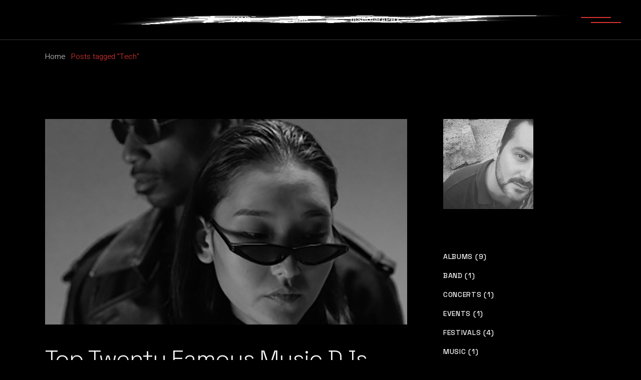

--- FILE ---
content_type: text/html; charset=UTF-8
request_url: https://saintamand.net/index.php/tag/tech/
body_size: 37998
content:
<!DOCTYPE html>
<html lang="en-US">
<head>
	<meta charset="UTF-8">
	<meta name="viewport" content="width=device-width, initial-scale=1, user-scalable=yes">

	<title>Tech &#8211; Saint Amand</title>
<meta name='robots' content='max-image-preview:large' />
<link rel='dns-prefetch' href='//fonts.googleapis.com' />
<link rel="alternate" type="application/rss+xml" title="Saint Amand &raquo; Feed" href="https://saintamand.net/index.php/feed/" />
<link rel="alternate" type="application/rss+xml" title="Saint Amand &raquo; Comments Feed" href="https://saintamand.net/index.php/comments/feed/" />
<link rel="alternate" type="application/rss+xml" title="Saint Amand &raquo; Tech Tag Feed" href="https://saintamand.net/index.php/tag/tech/feed/" />
<script type="text/javascript">
/* <![CDATA[ */
window._wpemojiSettings = {"baseUrl":"https:\/\/s.w.org\/images\/core\/emoji\/14.0.0\/72x72\/","ext":".png","svgUrl":"https:\/\/s.w.org\/images\/core\/emoji\/14.0.0\/svg\/","svgExt":".svg","source":{"concatemoji":"https:\/\/saintamand.net\/wp-includes\/js\/wp-emoji-release.min.js?ver=6.4.7"}};
/*! This file is auto-generated */
!function(i,n){var o,s,e;function c(e){try{var t={supportTests:e,timestamp:(new Date).valueOf()};sessionStorage.setItem(o,JSON.stringify(t))}catch(e){}}function p(e,t,n){e.clearRect(0,0,e.canvas.width,e.canvas.height),e.fillText(t,0,0);var t=new Uint32Array(e.getImageData(0,0,e.canvas.width,e.canvas.height).data),r=(e.clearRect(0,0,e.canvas.width,e.canvas.height),e.fillText(n,0,0),new Uint32Array(e.getImageData(0,0,e.canvas.width,e.canvas.height).data));return t.every(function(e,t){return e===r[t]})}function u(e,t,n){switch(t){case"flag":return n(e,"\ud83c\udff3\ufe0f\u200d\u26a7\ufe0f","\ud83c\udff3\ufe0f\u200b\u26a7\ufe0f")?!1:!n(e,"\ud83c\uddfa\ud83c\uddf3","\ud83c\uddfa\u200b\ud83c\uddf3")&&!n(e,"\ud83c\udff4\udb40\udc67\udb40\udc62\udb40\udc65\udb40\udc6e\udb40\udc67\udb40\udc7f","\ud83c\udff4\u200b\udb40\udc67\u200b\udb40\udc62\u200b\udb40\udc65\u200b\udb40\udc6e\u200b\udb40\udc67\u200b\udb40\udc7f");case"emoji":return!n(e,"\ud83e\udef1\ud83c\udffb\u200d\ud83e\udef2\ud83c\udfff","\ud83e\udef1\ud83c\udffb\u200b\ud83e\udef2\ud83c\udfff")}return!1}function f(e,t,n){var r="undefined"!=typeof WorkerGlobalScope&&self instanceof WorkerGlobalScope?new OffscreenCanvas(300,150):i.createElement("canvas"),a=r.getContext("2d",{willReadFrequently:!0}),o=(a.textBaseline="top",a.font="600 32px Arial",{});return e.forEach(function(e){o[e]=t(a,e,n)}),o}function t(e){var t=i.createElement("script");t.src=e,t.defer=!0,i.head.appendChild(t)}"undefined"!=typeof Promise&&(o="wpEmojiSettingsSupports",s=["flag","emoji"],n.supports={everything:!0,everythingExceptFlag:!0},e=new Promise(function(e){i.addEventListener("DOMContentLoaded",e,{once:!0})}),new Promise(function(t){var n=function(){try{var e=JSON.parse(sessionStorage.getItem(o));if("object"==typeof e&&"number"==typeof e.timestamp&&(new Date).valueOf()<e.timestamp+604800&&"object"==typeof e.supportTests)return e.supportTests}catch(e){}return null}();if(!n){if("undefined"!=typeof Worker&&"undefined"!=typeof OffscreenCanvas&&"undefined"!=typeof URL&&URL.createObjectURL&&"undefined"!=typeof Blob)try{var e="postMessage("+f.toString()+"("+[JSON.stringify(s),u.toString(),p.toString()].join(",")+"));",r=new Blob([e],{type:"text/javascript"}),a=new Worker(URL.createObjectURL(r),{name:"wpTestEmojiSupports"});return void(a.onmessage=function(e){c(n=e.data),a.terminate(),t(n)})}catch(e){}c(n=f(s,u,p))}t(n)}).then(function(e){for(var t in e)n.supports[t]=e[t],n.supports.everything=n.supports.everything&&n.supports[t],"flag"!==t&&(n.supports.everythingExceptFlag=n.supports.everythingExceptFlag&&n.supports[t]);n.supports.everythingExceptFlag=n.supports.everythingExceptFlag&&!n.supports.flag,n.DOMReady=!1,n.readyCallback=function(){n.DOMReady=!0}}).then(function(){return e}).then(function(){var e;n.supports.everything||(n.readyCallback(),(e=n.source||{}).concatemoji?t(e.concatemoji):e.wpemoji&&e.twemoji&&(t(e.twemoji),t(e.wpemoji)))}))}((window,document),window._wpemojiSettings);
/* ]]> */
</script>

<link rel='stylesheet' id='flick-css' href='https://saintamand.net/wp-content/plugins/mailchimp/assets/css/flick/flick.css?ver=1.6.0' type='text/css' media='all' />
<link rel='stylesheet' id='mailchimp_sf_main_css-css' href='https://saintamand.net/?mcsf_action=main_css&#038;ver=1.6.0' type='text/css' media='all' />
<link rel='stylesheet' id='sbi_styles-css' href='https://saintamand.net/wp-content/plugins/instagram-feed/css/sbi-styles.min.css?ver=6.5.1' type='text/css' media='all' />
<link rel='stylesheet' id='elegant-icons-css' href='https://saintamand.net/wp-content/plugins/rawtracks-core/inc/icons/elegant-icons/assets/css/elegant-icons.min.css?ver=6.4.7' type='text/css' media='all' />
<link rel='stylesheet' id='font-awesome-css' href='https://saintamand.net/wp-content/plugins/rawtracks-core/inc/icons/font-awesome/assets/css/all.min.css?ver=6.4.7' type='text/css' media='all' />
<style id='wp-emoji-styles-inline-css' type='text/css'>

	img.wp-smiley, img.emoji {
		display: inline !important;
		border: none !important;
		box-shadow: none !important;
		height: 1em !important;
		width: 1em !important;
		margin: 0 0.07em !important;
		vertical-align: -0.1em !important;
		background: none !important;
		padding: 0 !important;
	}
</style>
<style id='classic-theme-styles-inline-css' type='text/css'>
/*! This file is auto-generated */
.wp-block-button__link{color:#fff;background-color:#32373c;border-radius:9999px;box-shadow:none;text-decoration:none;padding:calc(.667em + 2px) calc(1.333em + 2px);font-size:1.125em}.wp-block-file__button{background:#32373c;color:#fff;text-decoration:none}
</style>
<style id='global-styles-inline-css' type='text/css'>
body{--wp--preset--color--black: #000000;--wp--preset--color--cyan-bluish-gray: #abb8c3;--wp--preset--color--white: #ffffff;--wp--preset--color--pale-pink: #f78da7;--wp--preset--color--vivid-red: #cf2e2e;--wp--preset--color--luminous-vivid-orange: #ff6900;--wp--preset--color--luminous-vivid-amber: #fcb900;--wp--preset--color--light-green-cyan: #7bdcb5;--wp--preset--color--vivid-green-cyan: #00d084;--wp--preset--color--pale-cyan-blue: #8ed1fc;--wp--preset--color--vivid-cyan-blue: #0693e3;--wp--preset--color--vivid-purple: #9b51e0;--wp--preset--gradient--vivid-cyan-blue-to-vivid-purple: linear-gradient(135deg,rgba(6,147,227,1) 0%,rgb(155,81,224) 100%);--wp--preset--gradient--light-green-cyan-to-vivid-green-cyan: linear-gradient(135deg,rgb(122,220,180) 0%,rgb(0,208,130) 100%);--wp--preset--gradient--luminous-vivid-amber-to-luminous-vivid-orange: linear-gradient(135deg,rgba(252,185,0,1) 0%,rgba(255,105,0,1) 100%);--wp--preset--gradient--luminous-vivid-orange-to-vivid-red: linear-gradient(135deg,rgba(255,105,0,1) 0%,rgb(207,46,46) 100%);--wp--preset--gradient--very-light-gray-to-cyan-bluish-gray: linear-gradient(135deg,rgb(238,238,238) 0%,rgb(169,184,195) 100%);--wp--preset--gradient--cool-to-warm-spectrum: linear-gradient(135deg,rgb(74,234,220) 0%,rgb(151,120,209) 20%,rgb(207,42,186) 40%,rgb(238,44,130) 60%,rgb(251,105,98) 80%,rgb(254,248,76) 100%);--wp--preset--gradient--blush-light-purple: linear-gradient(135deg,rgb(255,206,236) 0%,rgb(152,150,240) 100%);--wp--preset--gradient--blush-bordeaux: linear-gradient(135deg,rgb(254,205,165) 0%,rgb(254,45,45) 50%,rgb(107,0,62) 100%);--wp--preset--gradient--luminous-dusk: linear-gradient(135deg,rgb(255,203,112) 0%,rgb(199,81,192) 50%,rgb(65,88,208) 100%);--wp--preset--gradient--pale-ocean: linear-gradient(135deg,rgb(255,245,203) 0%,rgb(182,227,212) 50%,rgb(51,167,181) 100%);--wp--preset--gradient--electric-grass: linear-gradient(135deg,rgb(202,248,128) 0%,rgb(113,206,126) 100%);--wp--preset--gradient--midnight: linear-gradient(135deg,rgb(2,3,129) 0%,rgb(40,116,252) 100%);--wp--preset--font-size--small: 13px;--wp--preset--font-size--medium: 20px;--wp--preset--font-size--large: 36px;--wp--preset--font-size--x-large: 42px;--wp--preset--spacing--20: 0.44rem;--wp--preset--spacing--30: 0.67rem;--wp--preset--spacing--40: 1rem;--wp--preset--spacing--50: 1.5rem;--wp--preset--spacing--60: 2.25rem;--wp--preset--spacing--70: 3.38rem;--wp--preset--spacing--80: 5.06rem;--wp--preset--shadow--natural: 6px 6px 9px rgba(0, 0, 0, 0.2);--wp--preset--shadow--deep: 12px 12px 50px rgba(0, 0, 0, 0.4);--wp--preset--shadow--sharp: 6px 6px 0px rgba(0, 0, 0, 0.2);--wp--preset--shadow--outlined: 6px 6px 0px -3px rgba(255, 255, 255, 1), 6px 6px rgba(0, 0, 0, 1);--wp--preset--shadow--crisp: 6px 6px 0px rgba(0, 0, 0, 1);}:where(.is-layout-flex){gap: 0.5em;}:where(.is-layout-grid){gap: 0.5em;}body .is-layout-flow > .alignleft{float: left;margin-inline-start: 0;margin-inline-end: 2em;}body .is-layout-flow > .alignright{float: right;margin-inline-start: 2em;margin-inline-end: 0;}body .is-layout-flow > .aligncenter{margin-left: auto !important;margin-right: auto !important;}body .is-layout-constrained > .alignleft{float: left;margin-inline-start: 0;margin-inline-end: 2em;}body .is-layout-constrained > .alignright{float: right;margin-inline-start: 2em;margin-inline-end: 0;}body .is-layout-constrained > .aligncenter{margin-left: auto !important;margin-right: auto !important;}body .is-layout-constrained > :where(:not(.alignleft):not(.alignright):not(.alignfull)){max-width: var(--wp--style--global--content-size);margin-left: auto !important;margin-right: auto !important;}body .is-layout-constrained > .alignwide{max-width: var(--wp--style--global--wide-size);}body .is-layout-flex{display: flex;}body .is-layout-flex{flex-wrap: wrap;align-items: center;}body .is-layout-flex > *{margin: 0;}body .is-layout-grid{display: grid;}body .is-layout-grid > *{margin: 0;}:where(.wp-block-columns.is-layout-flex){gap: 2em;}:where(.wp-block-columns.is-layout-grid){gap: 2em;}:where(.wp-block-post-template.is-layout-flex){gap: 1.25em;}:where(.wp-block-post-template.is-layout-grid){gap: 1.25em;}.has-black-color{color: var(--wp--preset--color--black) !important;}.has-cyan-bluish-gray-color{color: var(--wp--preset--color--cyan-bluish-gray) !important;}.has-white-color{color: var(--wp--preset--color--white) !important;}.has-pale-pink-color{color: var(--wp--preset--color--pale-pink) !important;}.has-vivid-red-color{color: var(--wp--preset--color--vivid-red) !important;}.has-luminous-vivid-orange-color{color: var(--wp--preset--color--luminous-vivid-orange) !important;}.has-luminous-vivid-amber-color{color: var(--wp--preset--color--luminous-vivid-amber) !important;}.has-light-green-cyan-color{color: var(--wp--preset--color--light-green-cyan) !important;}.has-vivid-green-cyan-color{color: var(--wp--preset--color--vivid-green-cyan) !important;}.has-pale-cyan-blue-color{color: var(--wp--preset--color--pale-cyan-blue) !important;}.has-vivid-cyan-blue-color{color: var(--wp--preset--color--vivid-cyan-blue) !important;}.has-vivid-purple-color{color: var(--wp--preset--color--vivid-purple) !important;}.has-black-background-color{background-color: var(--wp--preset--color--black) !important;}.has-cyan-bluish-gray-background-color{background-color: var(--wp--preset--color--cyan-bluish-gray) !important;}.has-white-background-color{background-color: var(--wp--preset--color--white) !important;}.has-pale-pink-background-color{background-color: var(--wp--preset--color--pale-pink) !important;}.has-vivid-red-background-color{background-color: var(--wp--preset--color--vivid-red) !important;}.has-luminous-vivid-orange-background-color{background-color: var(--wp--preset--color--luminous-vivid-orange) !important;}.has-luminous-vivid-amber-background-color{background-color: var(--wp--preset--color--luminous-vivid-amber) !important;}.has-light-green-cyan-background-color{background-color: var(--wp--preset--color--light-green-cyan) !important;}.has-vivid-green-cyan-background-color{background-color: var(--wp--preset--color--vivid-green-cyan) !important;}.has-pale-cyan-blue-background-color{background-color: var(--wp--preset--color--pale-cyan-blue) !important;}.has-vivid-cyan-blue-background-color{background-color: var(--wp--preset--color--vivid-cyan-blue) !important;}.has-vivid-purple-background-color{background-color: var(--wp--preset--color--vivid-purple) !important;}.has-black-border-color{border-color: var(--wp--preset--color--black) !important;}.has-cyan-bluish-gray-border-color{border-color: var(--wp--preset--color--cyan-bluish-gray) !important;}.has-white-border-color{border-color: var(--wp--preset--color--white) !important;}.has-pale-pink-border-color{border-color: var(--wp--preset--color--pale-pink) !important;}.has-vivid-red-border-color{border-color: var(--wp--preset--color--vivid-red) !important;}.has-luminous-vivid-orange-border-color{border-color: var(--wp--preset--color--luminous-vivid-orange) !important;}.has-luminous-vivid-amber-border-color{border-color: var(--wp--preset--color--luminous-vivid-amber) !important;}.has-light-green-cyan-border-color{border-color: var(--wp--preset--color--light-green-cyan) !important;}.has-vivid-green-cyan-border-color{border-color: var(--wp--preset--color--vivid-green-cyan) !important;}.has-pale-cyan-blue-border-color{border-color: var(--wp--preset--color--pale-cyan-blue) !important;}.has-vivid-cyan-blue-border-color{border-color: var(--wp--preset--color--vivid-cyan-blue) !important;}.has-vivid-purple-border-color{border-color: var(--wp--preset--color--vivid-purple) !important;}.has-vivid-cyan-blue-to-vivid-purple-gradient-background{background: var(--wp--preset--gradient--vivid-cyan-blue-to-vivid-purple) !important;}.has-light-green-cyan-to-vivid-green-cyan-gradient-background{background: var(--wp--preset--gradient--light-green-cyan-to-vivid-green-cyan) !important;}.has-luminous-vivid-amber-to-luminous-vivid-orange-gradient-background{background: var(--wp--preset--gradient--luminous-vivid-amber-to-luminous-vivid-orange) !important;}.has-luminous-vivid-orange-to-vivid-red-gradient-background{background: var(--wp--preset--gradient--luminous-vivid-orange-to-vivid-red) !important;}.has-very-light-gray-to-cyan-bluish-gray-gradient-background{background: var(--wp--preset--gradient--very-light-gray-to-cyan-bluish-gray) !important;}.has-cool-to-warm-spectrum-gradient-background{background: var(--wp--preset--gradient--cool-to-warm-spectrum) !important;}.has-blush-light-purple-gradient-background{background: var(--wp--preset--gradient--blush-light-purple) !important;}.has-blush-bordeaux-gradient-background{background: var(--wp--preset--gradient--blush-bordeaux) !important;}.has-luminous-dusk-gradient-background{background: var(--wp--preset--gradient--luminous-dusk) !important;}.has-pale-ocean-gradient-background{background: var(--wp--preset--gradient--pale-ocean) !important;}.has-electric-grass-gradient-background{background: var(--wp--preset--gradient--electric-grass) !important;}.has-midnight-gradient-background{background: var(--wp--preset--gradient--midnight) !important;}.has-small-font-size{font-size: var(--wp--preset--font-size--small) !important;}.has-medium-font-size{font-size: var(--wp--preset--font-size--medium) !important;}.has-large-font-size{font-size: var(--wp--preset--font-size--large) !important;}.has-x-large-font-size{font-size: var(--wp--preset--font-size--x-large) !important;}
.wp-block-navigation a:where(:not(.wp-element-button)){color: inherit;}
:where(.wp-block-post-template.is-layout-flex){gap: 1.25em;}:where(.wp-block-post-template.is-layout-grid){gap: 1.25em;}
:where(.wp-block-columns.is-layout-flex){gap: 2em;}:where(.wp-block-columns.is-layout-grid){gap: 2em;}
.wp-block-pullquote{font-size: 1.5em;line-height: 1.6;}
</style>
<link rel='stylesheet' id='contact-form-7-css' href='https://saintamand.net/wp-content/plugins/contact-form-7/includes/css/styles.css?ver=5.9.8' type='text/css' media='all' />
<link rel='stylesheet' id='ctf_styles-css' href='https://saintamand.net/wp-content/plugins/custom-twitter-feeds/css/ctf-styles.min.css?ver=2.2.3' type='text/css' media='all' />
<link rel='stylesheet' id='qi-addons-for-elementor-grid-style-css' href='https://saintamand.net/wp-content/plugins/qi-addons-for-elementor/assets/css/grid.min.css?ver=1.7.8' type='text/css' media='all' />
<link rel='stylesheet' id='qi-addons-for-elementor-helper-parts-style-css' href='https://saintamand.net/wp-content/plugins/qi-addons-for-elementor/assets/css/helper-parts.min.css?ver=1.7.8' type='text/css' media='all' />
<link rel='stylesheet' id='qi-addons-for-elementor-style-css' href='https://saintamand.net/wp-content/plugins/qi-addons-for-elementor/assets/css/main.min.css?ver=1.7.8' type='text/css' media='all' />
<link rel='stylesheet' id='perfect-scrollbar-css' href='https://saintamand.net/wp-content/plugins/rawtracks-core/assets/plugins/perfect-scrollbar/perfect-scrollbar.css?ver=6.4.7' type='text/css' media='all' />
<link rel='stylesheet' id='swiper-css' href='https://saintamand.net/wp-content/plugins/elementor/assets/lib/swiper/v8/css/swiper.min.css?ver=8.4.5' type='text/css' media='all' />
<link rel='stylesheet' id='rawtracks-main-css' href='https://saintamand.net/wp-content/themes/rawtracks/assets/css/main.min.css?ver=6.4.7' type='text/css' media='all' />
<link rel='stylesheet' id='rawtracks-core-style-css' href='https://saintamand.net/wp-content/plugins/rawtracks-core/assets/css/rawtracks-core.min.css?ver=6.4.7' type='text/css' media='all' />
<link rel='stylesheet' id='rawtracks-google-fonts-css' href='https://fonts.googleapis.com/css?family=Heebo%3A300%2C400%2C500%2C700%7CSpace+Grotesk%3A300%2C400%2C500%2C700&#038;subset=latin-ext&#038;display=swap&#038;ver=1.0.0' type='text/css' media='all' />
<link rel='stylesheet' id='rawtracks-grid-css' href='https://saintamand.net/wp-content/themes/rawtracks/assets/css/grid.min.css?ver=6.4.7' type='text/css' media='all' />
<link rel='stylesheet' id='rawtracks-style-css' href='https://saintamand.net/wp-content/themes/rawtracks/style.css?ver=6.4.7' type='text/css' media='all' />
<style id='rawtracks-style-inline-css' type='text/css'>
#qodef-fullscreen-area { background-image: url(https://saintamand.net/wp-content/uploads/2022/01/FS-menu-bg-scaled-1.jpg);}.qodef-fullscreen-menu > ul > li > a { color: #8224e3;}#qodef-page-inner { padding: 92px 0 100px;}:root { --qode-main-color: #dd3333;}#qodef-page-mobile-header .qodef-mobile-header-logo-link { height: 30px;}.qodef-header-navigation> ul > li > a { color: #ffffff;}#qodef-side-area { background-image: url(https://saintamand.net/wp-content/uploads/2022/01/Side-area-img.jpg);}#qodef-page-spinner .qodef-m-inner { background-color: #000000;}.qodef-page-title { height: 66px;background-color: transparent;}a, p a { color: #e021cd;}.qodef-header--standard #qodef-page-header-inner { border-bottom-color: #373737;border-bottom-width: 1px;}
</style>
<script type="text/javascript" src="https://saintamand.net/wp-includes/js/jquery/jquery.min.js?ver=3.7.1" id="jquery-core-js"></script>
<script type="text/javascript" src="https://saintamand.net/wp-includes/js/jquery/jquery-migrate.min.js?ver=3.4.1" id="jquery-migrate-js"></script>
<link rel="https://api.w.org/" href="https://saintamand.net/index.php/wp-json/" /><link rel="alternate" type="application/json" href="https://saintamand.net/index.php/wp-json/wp/v2/tags/20" /><link rel="EditURI" type="application/rsd+xml" title="RSD" href="https://saintamand.net/xmlrpc.php?rsd" />
<meta name="generator" content="WordPress 6.4.7" />
<script type="text/javascript">
	jQuery(function($) {
		$('.date-pick').each(function() {
			var format = $(this).data('format') || 'mm/dd/yyyy';
			format = format.replace(/yyyy/i, 'yy');
			$(this).datepicker({
				autoFocusNextInput: true,
				constrainInput: false,
				changeMonth: true,
				changeYear: true,
				beforeShow: function(input, inst) { $('#ui-datepicker-div').addClass('show'); },
				dateFormat: format.toLowerCase(),
			});
		});
		d = new Date();
		$('.birthdate-pick').each(function() {
			var format = $(this).data('format') || 'mm/dd';
			format = format.replace(/yyyy/i, 'yy');
			$(this).datepicker({
				autoFocusNextInput: true,
				constrainInput: false,
				changeMonth: true,
				changeYear: false,
				minDate: new Date(d.getFullYear(), 1-1, 1),
				maxDate: new Date(d.getFullYear(), 12-1, 31),
				beforeShow: function(input, inst) { $('#ui-datepicker-div').removeClass('show'); },
				dateFormat: format.toLowerCase(),
			});

		});

	});
</script>
<meta name="generator" content="Elementor 3.24.4; features: additional_custom_breakpoints; settings: css_print_method-external, google_font-enabled, font_display-swap">
			<style>
				.e-con.e-parent:nth-of-type(n+4):not(.e-lazyloaded):not(.e-no-lazyload),
				.e-con.e-parent:nth-of-type(n+4):not(.e-lazyloaded):not(.e-no-lazyload) * {
					background-image: none !important;
				}
				@media screen and (max-height: 1024px) {
					.e-con.e-parent:nth-of-type(n+3):not(.e-lazyloaded):not(.e-no-lazyload),
					.e-con.e-parent:nth-of-type(n+3):not(.e-lazyloaded):not(.e-no-lazyload) * {
						background-image: none !important;
					}
				}
				@media screen and (max-height: 640px) {
					.e-con.e-parent:nth-of-type(n+2):not(.e-lazyloaded):not(.e-no-lazyload),
					.e-con.e-parent:nth-of-type(n+2):not(.e-lazyloaded):not(.e-no-lazyload) * {
						background-image: none !important;
					}
				}
			</style>
			<meta name="generator" content="Powered by Slider Revolution 6.5.25 - responsive, Mobile-Friendly Slider Plugin for WordPress with comfortable drag and drop interface." />
<script>function setREVStartSize(e){
			//window.requestAnimationFrame(function() {
				window.RSIW = window.RSIW===undefined ? window.innerWidth : window.RSIW;
				window.RSIH = window.RSIH===undefined ? window.innerHeight : window.RSIH;
				try {
					var pw = document.getElementById(e.c).parentNode.offsetWidth,
						newh;
					pw = pw===0 || isNaN(pw) || (e.l=="fullwidth" || e.layout=="fullwidth") ? window.RSIW : pw;
					e.tabw = e.tabw===undefined ? 0 : parseInt(e.tabw);
					e.thumbw = e.thumbw===undefined ? 0 : parseInt(e.thumbw);
					e.tabh = e.tabh===undefined ? 0 : parseInt(e.tabh);
					e.thumbh = e.thumbh===undefined ? 0 : parseInt(e.thumbh);
					e.tabhide = e.tabhide===undefined ? 0 : parseInt(e.tabhide);
					e.thumbhide = e.thumbhide===undefined ? 0 : parseInt(e.thumbhide);
					e.mh = e.mh===undefined || e.mh=="" || e.mh==="auto" ? 0 : parseInt(e.mh,0);
					if(e.layout==="fullscreen" || e.l==="fullscreen")
						newh = Math.max(e.mh,window.RSIH);
					else{
						e.gw = Array.isArray(e.gw) ? e.gw : [e.gw];
						for (var i in e.rl) if (e.gw[i]===undefined || e.gw[i]===0) e.gw[i] = e.gw[i-1];
						e.gh = e.el===undefined || e.el==="" || (Array.isArray(e.el) && e.el.length==0)? e.gh : e.el;
						e.gh = Array.isArray(e.gh) ? e.gh : [e.gh];
						for (var i in e.rl) if (e.gh[i]===undefined || e.gh[i]===0) e.gh[i] = e.gh[i-1];
											
						var nl = new Array(e.rl.length),
							ix = 0,
							sl;
						e.tabw = e.tabhide>=pw ? 0 : e.tabw;
						e.thumbw = e.thumbhide>=pw ? 0 : e.thumbw;
						e.tabh = e.tabhide>=pw ? 0 : e.tabh;
						e.thumbh = e.thumbhide>=pw ? 0 : e.thumbh;
						for (var i in e.rl) nl[i] = e.rl[i]<window.RSIW ? 0 : e.rl[i];
						sl = nl[0];
						for (var i in nl) if (sl>nl[i] && nl[i]>0) { sl = nl[i]; ix=i;}
						var m = pw>(e.gw[ix]+e.tabw+e.thumbw) ? 1 : (pw-(e.tabw+e.thumbw)) / (e.gw[ix]);
						newh =  (e.gh[ix] * m) + (e.tabh + e.thumbh);
					}
					var el = document.getElementById(e.c);
					if (el!==null && el) el.style.height = newh+"px";
					el = document.getElementById(e.c+"_wrapper");
					if (el!==null && el) {
						el.style.height = newh+"px";
						el.style.display = "block";
					}
				} catch(e){
					console.log("Failure at Presize of Slider:" + e)
				}
			//});
		  };</script>
<style id="wpforms-css-vars-root">
				:root {
					--wpforms-field-border-radius: 3px;
--wpforms-field-border-style: solid;
--wpforms-field-border-size: 1px;
--wpforms-field-background-color: #ffffff;
--wpforms-field-border-color: rgba( 0, 0, 0, 0.25 );
--wpforms-field-border-color-spare: rgba( 0, 0, 0, 0.25 );
--wpforms-field-text-color: rgba( 0, 0, 0, 0.7 );
--wpforms-field-menu-color: #ffffff;
--wpforms-label-color: rgba( 0, 0, 0, 0.85 );
--wpforms-label-sublabel-color: rgba( 0, 0, 0, 0.55 );
--wpforms-label-error-color: #d63637;
--wpforms-button-border-radius: 3px;
--wpforms-button-border-style: none;
--wpforms-button-border-size: 1px;
--wpforms-button-background-color: #066aab;
--wpforms-button-border-color: #066aab;
--wpforms-button-text-color: #ffffff;
--wpforms-page-break-color: #066aab;
--wpforms-background-image: none;
--wpforms-background-position: center center;
--wpforms-background-repeat: no-repeat;
--wpforms-background-size: cover;
--wpforms-background-width: 100px;
--wpforms-background-height: 100px;
--wpforms-background-color: rgba( 0, 0, 0, 0 );
--wpforms-background-url: none;
--wpforms-container-padding: 0px;
--wpforms-container-border-style: none;
--wpforms-container-border-width: 1px;
--wpforms-container-border-color: #000000;
--wpforms-container-border-radius: 3px;
--wpforms-field-size-input-height: 43px;
--wpforms-field-size-input-spacing: 15px;
--wpforms-field-size-font-size: 16px;
--wpforms-field-size-line-height: 19px;
--wpforms-field-size-padding-h: 14px;
--wpforms-field-size-checkbox-size: 16px;
--wpforms-field-size-sublabel-spacing: 5px;
--wpforms-field-size-icon-size: 1;
--wpforms-label-size-font-size: 16px;
--wpforms-label-size-line-height: 19px;
--wpforms-label-size-sublabel-font-size: 14px;
--wpforms-label-size-sublabel-line-height: 17px;
--wpforms-button-size-font-size: 17px;
--wpforms-button-size-height: 41px;
--wpforms-button-size-padding-h: 15px;
--wpforms-button-size-margin-top: 10px;
--wpforms-container-shadow-size-box-shadow: none;

				}
			</style></head>
<body class="archive tag tag-tech tag-20 wp-custom-logo qode-framework-1.1.9 qodef-qi--no-touch qi-addons-for-elementor-1.7.8 qodef-back-to-top--enabled  qodef-header--standard qodef-header-appearance--sticky qodef-mobile-header--standard qodef-drop-down-second--full-width qodef-drop-down-second--default rawtracks-core-1.0 rawtracks-1.1 qodef-content-grid-1400 qodef-header-standard--center elementor-default elementor-kit-13" itemscope itemtype="https://schema.org/WebPage">
	<a class="skip-link screen-reader-text" href="#qodef-page-content">Skip to the content</a>	<div id="qodef-page-wrapper" class="">
		<div class="qodef-menu-cover"></div>
<header id="qodef-page-header"  role="banner">
		<div id="qodef-page-header-inner" class="">
		<div class="qodef-header-wrapper">
	<div class="qodef-header-logo">
		<a itemprop="url" class="qodef-header-logo-link qodef-height--not-set qodef-source--image" href="https://saintamand.net/" rel="home">
	<img loading="lazy" width="1400" height="1400" src="https://saintamand.net/wp-content/uploads/2023/04/Saint-amand-logo-blanc-transparent.png" class="qodef-header-logo-image qodef--main qodef--customizer" alt="Saint Amand" itemprop="logo" decoding="async" srcset="https://saintamand.net/wp-content/uploads/2023/04/Saint-amand-logo-blanc-transparent.png 1400w, https://saintamand.net/wp-content/uploads/2023/04/Saint-amand-logo-blanc-transparent-300x300.png 300w, https://saintamand.net/wp-content/uploads/2023/04/Saint-amand-logo-blanc-transparent-1024x1024.png 1024w, https://saintamand.net/wp-content/uploads/2023/04/Saint-amand-logo-blanc-transparent-150x150.png 150w, https://saintamand.net/wp-content/uploads/2023/04/Saint-amand-logo-blanc-transparent-768x768.png 768w" sizes="(max-width: 1400px) 100vw, 1400px" /><img loading="lazy" width="1400" height="1400" src="https://saintamand.net/wp-content/uploads/2023/04/Saint-amand-logo-blanc-transparent.png" class="qodef-header-logo-image qodef--dark" alt="logo dark" itemprop="image" srcset="https://saintamand.net/wp-content/uploads/2023/04/Saint-amand-logo-blanc-transparent.png 1400w, https://saintamand.net/wp-content/uploads/2023/04/Saint-amand-logo-blanc-transparent-300x300.png 300w, https://saintamand.net/wp-content/uploads/2023/04/Saint-amand-logo-blanc-transparent-1024x1024.png 1024w, https://saintamand.net/wp-content/uploads/2023/04/Saint-amand-logo-blanc-transparent-150x150.png 150w, https://saintamand.net/wp-content/uploads/2023/04/Saint-amand-logo-blanc-transparent-768x768.png 768w" sizes="(max-width: 1400px) 100vw, 1400px" /><img loading="lazy" width="1400" height="1400" src="https://saintamand.net/wp-content/uploads/2023/04/Saint-amand-logo-blanc-transparent.png" class="qodef-header-logo-image qodef--light" alt="logo light" itemprop="image" srcset="https://saintamand.net/wp-content/uploads/2023/04/Saint-amand-logo-blanc-transparent.png 1400w, https://saintamand.net/wp-content/uploads/2023/04/Saint-amand-logo-blanc-transparent-300x300.png 300w, https://saintamand.net/wp-content/uploads/2023/04/Saint-amand-logo-blanc-transparent-1024x1024.png 1024w, https://saintamand.net/wp-content/uploads/2023/04/Saint-amand-logo-blanc-transparent-150x150.png 150w, https://saintamand.net/wp-content/uploads/2023/04/Saint-amand-logo-blanc-transparent-768x768.png 768w" sizes="(max-width: 1400px) 100vw, 1400px" /></a>
	</div>
		<nav class="qodef-header-navigation" role="navigation" aria-label="Top Menu">
		<ul id="menu-fullscreen-menu-1" class="menu"><li class="menu-item menu-item-type-post_type menu-item-object-page menu-item-home menu-item-5499"><a href="https://saintamand.net/"><span class="qodef-menu-item-text">Home<span class="qodef-menu-item-custom-icon"><svg class="qodef-svg--button-arrow" xmlns="http://www.w3.org/2000/svg"
     xmlns:xlink="http://www.w3.org/1999/xlink" x="0px" y="0px" width="10" height="10"
     viewBox="0 0 10 10" style="enable-background:new 0 0 10 10;" xml:space="preserve"><line x1="0.9" y1="9.1" x2="8.9" y2="1.1"/><line x1="1" y1="1" x2="9" y2="1"/><line x1="9" y1="9" x2="9" y2="1"/></svg></span></span></a></li>
<li class="menu-item menu-item-type-post_type menu-item-object-page menu-item-5632"><a href="https://saintamand.net/index.php/about-me/"><span class="qodef-menu-item-text">WHo<span class="qodef-menu-item-custom-icon"><svg class="qodef-svg--button-arrow" xmlns="http://www.w3.org/2000/svg"
     xmlns:xlink="http://www.w3.org/1999/xlink" x="0px" y="0px" width="10" height="10"
     viewBox="0 0 10 10" style="enable-background:new 0 0 10 10;" xml:space="preserve"><line x1="0.9" y1="9.1" x2="8.9" y2="1.1"/><line x1="1" y1="1" x2="9" y2="1"/><line x1="9" y1="9" x2="9" y2="1"/></svg></span></span></a></li>
<li class="menu-item menu-item-type-post_type menu-item-object-page menu-item-5633"><a href="https://saintamand.net/index.php/music/"><span class="qodef-menu-item-text">Discography<span class="qodef-menu-item-custom-icon"><svg class="qodef-svg--button-arrow" xmlns="http://www.w3.org/2000/svg"
     xmlns:xlink="http://www.w3.org/1999/xlink" x="0px" y="0px" width="10" height="10"
     viewBox="0 0 10 10" style="enable-background:new 0 0 10 10;" xml:space="preserve"><line x1="0.9" y1="9.1" x2="8.9" y2="1.1"/><line x1="1" y1="1" x2="9" y2="1"/><line x1="9" y1="9" x2="9" y2="1"/></svg></span></span></a></li>
</ul>	</nav>
	<div class="qodef-widget-holder qodef--one">
		<div id="rawtracks_core_side_area_opener-2" class="widget widget_rawtracks_core_side_area_opener qodef-header-widget-area-one" data-area="header-widget-one"><a href="javascript:void(0)"  class="qodef-opener-icon qodef-m qodef-source--predefined qodef-side-area-opener"  >
	<span class="qodef-m-icon qodef--open">
		<svg class="qodef-svg--menu predefined" xmlns="http://www.w3.org/2000/svg"
     xmlns:xlink="http://www.w3.org/1999/xlink" x="0px" y="0px" width="80" height="12"
     viewBox="0 0 80 12" style="enable-background:new 0 0 80 12;" xml:space="preserve"><line x1="20" y1="11" x2="80" y2="11"/><line x1="0" y1="1" x2="60" y2="1"/></svg>	</span>
		</a>
</div>	</div>
</div>
	</div>
	<div class="qodef-header-sticky qodef-custom-header-layout qodef-appearance--down">
	<div class="qodef-header-sticky-inner ">
		<a itemprop="url" class="qodef-header-logo-link qodef-height--not-set qodef-source--image" href="https://saintamand.net/" rel="home">
	<img loading="lazy" width="1400" height="1400" src="https://saintamand.net/wp-content/uploads/2023/04/Saint-amand-logo-blanc-transparent.png" class="qodef-header-logo-image qodef--main qodef--customizer" alt="Saint Amand" itemprop="logo" decoding="async" srcset="https://saintamand.net/wp-content/uploads/2023/04/Saint-amand-logo-blanc-transparent.png 1400w, https://saintamand.net/wp-content/uploads/2023/04/Saint-amand-logo-blanc-transparent-300x300.png 300w, https://saintamand.net/wp-content/uploads/2023/04/Saint-amand-logo-blanc-transparent-1024x1024.png 1024w, https://saintamand.net/wp-content/uploads/2023/04/Saint-amand-logo-blanc-transparent-150x150.png 150w, https://saintamand.net/wp-content/uploads/2023/04/Saint-amand-logo-blanc-transparent-768x768.png 768w" sizes="(max-width: 1400px) 100vw, 1400px" /></a>
	<nav class="qodef-header-navigation" role="navigation" aria-label="Top Menu">
		<ul id="menu-fullscreen-menu-2" class="menu"><li class="menu-item menu-item-type-post_type menu-item-object-page menu-item-home menu-item-5499"><a href="https://saintamand.net/"><span class="qodef-menu-item-text">Home<span class="qodef-menu-item-custom-icon"><svg class="qodef-svg--button-arrow" xmlns="http://www.w3.org/2000/svg"
     xmlns:xlink="http://www.w3.org/1999/xlink" x="0px" y="0px" width="10" height="10"
     viewBox="0 0 10 10" style="enable-background:new 0 0 10 10;" xml:space="preserve"><line x1="0.9" y1="9.1" x2="8.9" y2="1.1"/><line x1="1" y1="1" x2="9" y2="1"/><line x1="9" y1="9" x2="9" y2="1"/></svg></span></span></a></li>
<li class="menu-item menu-item-type-post_type menu-item-object-page menu-item-5632"><a href="https://saintamand.net/index.php/about-me/"><span class="qodef-menu-item-text">WHo<span class="qodef-menu-item-custom-icon"><svg class="qodef-svg--button-arrow" xmlns="http://www.w3.org/2000/svg"
     xmlns:xlink="http://www.w3.org/1999/xlink" x="0px" y="0px" width="10" height="10"
     viewBox="0 0 10 10" style="enable-background:new 0 0 10 10;" xml:space="preserve"><line x1="0.9" y1="9.1" x2="8.9" y2="1.1"/><line x1="1" y1="1" x2="9" y2="1"/><line x1="9" y1="9" x2="9" y2="1"/></svg></span></span></a></li>
<li class="menu-item menu-item-type-post_type menu-item-object-page menu-item-5633"><a href="https://saintamand.net/index.php/music/"><span class="qodef-menu-item-text">Discography<span class="qodef-menu-item-custom-icon"><svg class="qodef-svg--button-arrow" xmlns="http://www.w3.org/2000/svg"
     xmlns:xlink="http://www.w3.org/1999/xlink" x="0px" y="0px" width="10" height="10"
     viewBox="0 0 10 10" style="enable-background:new 0 0 10 10;" xml:space="preserve"><line x1="0.9" y1="9.1" x2="8.9" y2="1.1"/><line x1="1" y1="1" x2="9" y2="1"/><line x1="9" y1="9" x2="9" y2="1"/></svg></span></span></a></li>
</ul>	</nav>
	<div class="qodef-widget-holder qodef--one">
		<div id="rawtracks_core_side_area_opener-3" class="widget widget_rawtracks_core_side_area_opener qodef-sticky-right"><a href="javascript:void(0)"  class="qodef-opener-icon qodef-m qodef-source--predefined qodef-side-area-opener"  >
	<span class="qodef-m-icon qodef--open">
		<svg class="qodef-svg--menu predefined" xmlns="http://www.w3.org/2000/svg"
     xmlns:xlink="http://www.w3.org/1999/xlink" x="0px" y="0px" width="80" height="12"
     viewBox="0 0 80 12" style="enable-background:new 0 0 80 12;" xml:space="preserve"><line x1="20" y1="11" x2="80" y2="11"/><line x1="0" y1="1" x2="60" y2="1"/></svg>	</span>
		</a>
</div>	</div>
	</div>
</div>
</header>
<header id="qodef-page-mobile-header" role="banner">
		<div id="qodef-page-mobile-header-inner" class="">
		<a itemprop="url" class="qodef-mobile-header-logo-link qodef-height--set qodef-source--image" href="https://saintamand.net/" rel="home">
	<img loading="lazy" width="1400" height="1400" src="https://saintamand.net/wp-content/uploads/2023/04/Saint-amand-logo-blanc-transparent.png" class="qodef-header-logo-image qodef--main qodef--customizer" alt="Saint Amand" itemprop="logo" decoding="async" srcset="https://saintamand.net/wp-content/uploads/2023/04/Saint-amand-logo-blanc-transparent.png 1400w, https://saintamand.net/wp-content/uploads/2023/04/Saint-amand-logo-blanc-transparent-300x300.png 300w, https://saintamand.net/wp-content/uploads/2023/04/Saint-amand-logo-blanc-transparent-1024x1024.png 1024w, https://saintamand.net/wp-content/uploads/2023/04/Saint-amand-logo-blanc-transparent-150x150.png 150w, https://saintamand.net/wp-content/uploads/2023/04/Saint-amand-logo-blanc-transparent-768x768.png 768w" sizes="(max-width: 1400px) 100vw, 1400px" /></a>
<a href="javascript:void(0)"  class="qodef-opener-icon qodef-m qodef-source--predefined qodef-mobile-header-opener"  >
	<span class="qodef-m-icon qodef--open">
		<svg class="qodef-svg--menu predefined" xmlns="http://www.w3.org/2000/svg"
     xmlns:xlink="http://www.w3.org/1999/xlink" x="0px" y="0px" width="80" height="12"
     viewBox="0 0 80 12" style="enable-background:new 0 0 80 12;" xml:space="preserve"><line x1="20" y1="11" x2="80" y2="11"/><line x1="0" y1="1" x2="60" y2="1"/></svg>	</span>
			<span class="qodef-m-icon qodef--close">
			<svg class="qodef-svg--close predefined" xmlns="http://www.w3.org/2000/svg"
     xmlns:xlink="http://www.w3.org/1999/xlink" x="0px" y="0px"  width="24" height="24"
     viewBox="0 0 24 24" style="enable-background:new 0 0 24 24;" xml:space="preserve"><line x1="23" y1="1" x2="1" y2="23"/><line x1="1" y1="1" x2="23" y2="23"/></svg>		</span>
		</a>
	</div>
		<nav class="qodef-mobile-header-navigation" role="navigation" aria-label="Mobile Menu">
		<ul id="menu-fullscreen-menu-4" class=""><li class="menu-item menu-item-type-post_type menu-item-object-page menu-item-home menu-item-5499"><a href="https://saintamand.net/"><span class="qodef-menu-item-text">Home<span class="qodef-menu-item-custom-icon"><svg class="qodef-svg--button-arrow" xmlns="http://www.w3.org/2000/svg"
     xmlns:xlink="http://www.w3.org/1999/xlink" x="0px" y="0px" width="10" height="10"
     viewBox="0 0 10 10" style="enable-background:new 0 0 10 10;" xml:space="preserve"><line x1="0.9" y1="9.1" x2="8.9" y2="1.1"/><line x1="1" y1="1" x2="9" y2="1"/><line x1="9" y1="9" x2="9" y2="1"/></svg></span></span></a></li>
<li class="menu-item menu-item-type-post_type menu-item-object-page menu-item-5632"><a href="https://saintamand.net/index.php/about-me/"><span class="qodef-menu-item-text">WHo<span class="qodef-menu-item-custom-icon"><svg class="qodef-svg--button-arrow" xmlns="http://www.w3.org/2000/svg"
     xmlns:xlink="http://www.w3.org/1999/xlink" x="0px" y="0px" width="10" height="10"
     viewBox="0 0 10 10" style="enable-background:new 0 0 10 10;" xml:space="preserve"><line x1="0.9" y1="9.1" x2="8.9" y2="1.1"/><line x1="1" y1="1" x2="9" y2="1"/><line x1="9" y1="9" x2="9" y2="1"/></svg></span></span></a></li>
<li class="menu-item menu-item-type-post_type menu-item-object-page menu-item-5633"><a href="https://saintamand.net/index.php/music/"><span class="qodef-menu-item-text">Discography<span class="qodef-menu-item-custom-icon"><svg class="qodef-svg--button-arrow" xmlns="http://www.w3.org/2000/svg"
     xmlns:xlink="http://www.w3.org/1999/xlink" x="0px" y="0px" width="10" height="10"
     viewBox="0 0 10 10" style="enable-background:new 0 0 10 10;" xml:space="preserve"><line x1="0.9" y1="9.1" x2="8.9" y2="1.1"/><line x1="1" y1="1" x2="9" y2="1"/><line x1="9" y1="9" x2="9" y2="1"/></svg></span></span></a></li>
</ul>	</nav>
</header>
		<div id="qodef-page-outer">
			<div class="qodef-page-title qodef-m qodef-title--breadcrumbs qodef-alignment--left qodef-vertical-alignment--window-top">
		<div class="qodef-m-inner">
		<div class="qodef-m-content qodef-content-grid ">
	<div itemprop="breadcrumb" class="qodef-breadcrumbs"><a itemprop="url" class="qodef-breadcrumbs-link" href="https://saintamand.net/"><span itemprop="title">Home</span></a><span class="qodef-breadcrumbs-separator"></span><span itemprop="title" class="qodef-breadcrumbs-current">Posts tagged &quot;Tech&quot;</span></div></div>
	</div>
	</div>
			<div id="qodef-page-inner" class="qodef-content-grid">
<main id="qodef-page-content" class="qodef-grid qodef-layout--template qodef-gutter--normal" role="main">
	<div class="qodef-grid-inner clear">
		<div class="qodef-grid-item qodef-page-content-section qodef-col--8">
		<div class="qodef-blog qodef-m qodef--list">
		<article class="qodef-blog-item qodef-e post-2067 post type-post status-publish format-standard has-post-thumbnail hentry category-events category-festivals tag-tech">
	<div class="qodef-e-inner">
		<div class="qodef-e-media">
		<div class="qodef-e-media-image">
					<a itemprop="url" href="https://saintamand.net/index.php/2022/01/19/top-twenty-famous-music-djs-who-rule-earth/">
					<img loading="lazy" width="1400" height="795" src="https://saintamand.net/wp-content/uploads/2022/01/Blog-single-featured-img6.jpg" class="attachment-full size-full wp-post-image" alt="q" decoding="async" srcset="https://saintamand.net/wp-content/uploads/2022/01/Blog-single-featured-img6.jpg 1400w, https://saintamand.net/wp-content/uploads/2022/01/Blog-single-featured-img6-300x170.jpg 300w, https://saintamand.net/wp-content/uploads/2022/01/Blog-single-featured-img6-1024x581.jpg 1024w, https://saintamand.net/wp-content/uploads/2022/01/Blog-single-featured-img6-768x436.jpg 768w" sizes="(max-width: 1400px) 100vw, 1400px" />					</a>
					</div>
</div>
		<div class="qodef-e-content">
			<div class="qodef-e-top-holder">
				<div class="qodef-e-title">
					<h2 itemprop="name" class="qodef-e-title entry-title">
			<a itemprop="url" class="qodef-e-title-link" href="https://saintamand.net/index.php/2022/01/19/top-twenty-famous-music-djs-who-rule-earth/">
			Top Twenty Famous Music DJs Who Rule Earth			</a>
	</h2>
				</div>
				<div class="qodef-e-info">
						<div class="qodef--info-tags">
		<a href="https://saintamand.net/index.php/tag/tech/" rel="tag">Tech</a>		<div class="qodef-info-separator-end"></div>
	</div>
<div class="qodef-e-info-date">
		<a title="Title Text: " itemprop="dateCreated" href="https://saintamand.net/index.php/2022/01/" class="entry-date published updated">
		19 January 2022	</a><div class="qodef-info-separator-end"></div>
</div>

				</div>
			</div>
			<div class="qodef-e-text">
						<p itemprop="description" class="qodef-e-excerpt">Alienum phaedrum torquatos nec eu, vis detraxit periculis ex, nihil expetendis in mei. Mei an pericula euripidis, hinc partem ei est. Eos ei nisl graecis, vix aperi consequat an. Eius lorem tincidunt vix at, vel pertinax sensibus id, error epicurei mea et. Mea facilisis urbanitas moderatius id. Vis ei rationibus definiebas, eu qui purto</p>
					</div>
			<div class="qodef-e-bottom-holder">
					<div class="qodef-e-read-more">
		<a class="qodef-shortcode qodef-m  qodef-button qodef-layout--filled  qodef-html--link" href="https://saintamand.net/index.php/2022/01/19/top-twenty-famous-music-djs-who-rule-earth/" target="_self"  >	<span class="qodef-m-text">Read More</span>	<span class="qodef-m-icon"><svg class="qodef-svg--button-arrow" xmlns="http://www.w3.org/2000/svg"     xmlns:xlink="http://www.w3.org/1999/xlink" x="0px" y="0px" width="10" height="10"     viewBox="0 0 10 10" style="enable-background:new 0 0 10 10;" xml:space="preserve"><line x1="0.9" y1="9.1" x2="8.9" y2="1.1"/><line x1="1" y1="1" x2="9" y2="1"/><line x1="9" y1="9" x2="9" y2="1"/></svg></span></a>	</div>
			</div>
		</div>
	</div>
</article>
	</div>
</div>
	<div class="qodef-grid-item qodef-page-sidebar-section qodef-col--4">
			<aside id="qodef-page-sidebar" role="complementary">
		<div id="rawtracks_core_author_info-2" class="widget widget_rawtracks_core_author_info" data-area="qodef-main-sidebar">			<div class="widget qodef-author-info">
				<a itemprop="url" class="qodef-author-info-image" href="https://saintamand.net/index.php/author/davyandersgmail-com/">
					<img alt='' src='https://secure.gravatar.com/avatar/116eb509df8c8c1c3bb01ebba42c1a45?s=180&#038;d=mm&#038;r=g' srcset='https://secure.gravatar.com/avatar/116eb509df8c8c1c3bb01ebba42c1a45?s=360&#038;d=mm&#038;r=g 2x' class='avatar avatar-180 photo' height='180' width='180' decoding='async'/>				</a>
											</div>
			</div><div id="rawtracks_core_separator-14" class="widget widget_rawtracks_core_separator" data-area="qodef-main-sidebar"><div class="qodef-shortcode qodef-m  qodef-separator clear  ">	<div class="qodef-m-line" style="border-color: transparent;border-bottom-width: 0px;margin-top: 3px;margin-bottom: 0px"></div></div></div><div id="block-9" class="widget widget_block" data-area="qodef-main-sidebar">
<div class="wp-block-group is-layout-flow wp-block-group-is-layout-flow"><div class="wp-block-group__inner-container">
<div class="wp-block-group is-layout-flow wp-block-group-is-layout-flow"><div class="wp-block-group__inner-container">

<ul class="wp-block-categories-list wp-block-categories">	<li class="cat-item cat-item-3"><a href="https://saintamand.net/index.php/category/albums/">Albums (9)</a>
</li>
	<li class="cat-item cat-item-4"><a href="https://saintamand.net/index.php/category/band/">Band (1)</a>
</li>
	<li class="cat-item cat-item-5"><a href="https://saintamand.net/index.php/category/concerts/">Concerts (1)</a>
</li>
	<li class="cat-item cat-item-6"><a href="https://saintamand.net/index.php/category/events/">Events (1)</a>
</li>
	<li class="cat-item cat-item-7"><a href="https://saintamand.net/index.php/category/festivals/">Festivals (4)</a>
</li>
	<li class="cat-item cat-item-8"><a href="https://saintamand.net/index.php/category/music/">Music (1)</a>
</li>
	<li class="cat-item cat-item-1"><a href="https://saintamand.net/index.php/category/non-classe/">Non classé (1)</a>
</li>
	<li class="cat-item cat-item-9"><a href="https://saintamand.net/index.php/category/sound/">Sound (3)</a>
</li>
</ul></div></div>



<p></p>
</div></div>
</div><div id="block-10" class="widget widget_block" data-area="qodef-main-sidebar">
<div class="wp-block-group is-layout-flow wp-block-group-is-layout-flow"><div class="wp-block-group__inner-container">

</div></div>
</div><div id="rawtracks_core_separator-16" class="widget widget_rawtracks_core_separator" data-area="qodef-main-sidebar"><div class="qodef-shortcode qodef-m  qodef-separator clear  ">	<div class="qodef-m-line" style="border-color: transparent;border-bottom-width: 0px;margin-top: 10px;margin-bottom: 0px"></div></div></div><div id="block-11" class="widget widget_block" data-area="qodef-main-sidebar">
<div class="wp-block-group is-layout-flow wp-block-group-is-layout-flow"><div class="wp-block-group__inner-container">


<p>Lorem ipsum dolor sit amet, est ad graecis principes. Ad vis iisque saperet eu hops.</p>





<div class="wp-block-contact-form-7-contact-form-selector">
<div class="wpcf7 no-js" id="wpcf7-f136-o1" lang="en-US" dir="ltr">
<div class="screen-reader-response"><p role="status" aria-live="polite" aria-atomic="true"></p> <ul></ul></div>
<form action="/index.php/tag/tech/#wpcf7-f136-o1" method="post" class="wpcf7-form init" aria-label="Contact form" novalidate="novalidate" data-status="init">
<div style="display: none;">
<input type="hidden" name="_wpcf7" value="136" />
<input type="hidden" name="_wpcf7_version" value="5.9.8" />
<input type="hidden" name="_wpcf7_locale" value="en_US" />
<input type="hidden" name="_wpcf7_unit_tag" value="wpcf7-f136-o1" />
<input type="hidden" name="_wpcf7_container_post" value="0" />
<input type="hidden" name="_wpcf7_posted_data_hash" value="" />
</div>
<div class="qodef-form--single-line">
<span class="wpcf7-form-control-wrap" data-name="email"><input size="40" maxlength="400" class="wpcf7-form-control wpcf7-email wpcf7-validates-as-required wpcf7-text wpcf7-validates-as-email" aria-required="true" aria-invalid="false" placeholder="Type your email" value="" type="email" name="email" /></span><button class="wpcf7-form-control wpcf7-submit qodef-button qodef-size--normal qodef-layout--filled qodef-m" type="submit"><span class="qodef-m-text">Send</span><span class="qodef-m-icon"><svg class="qodef-svg--cf7-button-arrow" xmlns="http://www.w3.org/2000/svg"
     xmlns:xlink="http://www.w3.org/1999/xlink" x="0px" y="0px" width="10" height="10"
     viewBox="0 0 10 10" style="enable-background:new 0 0 10 10;" xml:space="preserve"><line x1="0.9" y1="9.1" x2="8.9" y2="1.1"/><line x1="1" y1="1" x2="9" y2="1"/><line x1="9" y1="9" x2="9" y2="1"/></svg></span></button>
</div><div class="wpcf7-response-output" aria-hidden="true"></div>
</form>
</div>
</div>


</div></div>
</div><div id="instagram-feed-widget-3" class="widget widget_instagram-feed-widget" data-area="qodef-main-sidebar"><h3 class="qodef-widget-title">Instagram</h3><div class="qodef-shortcode qodef-m  qodef-instagram-list qodef-layout--columns qodef--no-bottom-space  qodef-gutter--small qodef-col-num--3">
	
<div id="sb_instagram"  class="sbi sbi_mob_col_1 sbi_tab_col_2 sbi_col_4 sbi_width_resp" style="padding-bottom: 10px;" data-feedid="*1"  data-res="auto" data-cols="4" data-colsmobile="1" data-colstablet="2" data-num="8" data-nummobile="20" data-item-padding="5" data-shortcode-atts="{&quot;0&quot;:&quot;6&quot;,&quot;1&quot;:&quot;3&quot;,&quot;2&quot;:&quot;0&quot;,&quot;3&quot;:&quot;px&quot;,&quot;4&quot;:&quot;auto&quot;,&quot;num&quot;:&quot;6&quot;,&quot;cols&quot;:&quot;3&quot;,&quot;imagepadding&quot;:&quot;0&quot;,&quot;imagepaddingunit&quot;:&quot;px&quot;,&quot;showheader&quot;:&quot;&quot;,&quot;showfollow&quot;:&quot;&quot;,&quot;showbutton&quot;:&quot;&quot;,&quot;imageres&quot;:&quot;auto&quot;}"  data-postid="2067" data-locatornonce="0118b54b66" data-sbi-flags="favorLocal">
	<div class="sb_instagram_header  sbi_medium"   >
	<a class="sbi_header_link" target="_blank" rel="nofollow noopener" href="https://www.instagram.com/saintamandmusic/" title="@saintamandmusic">
		<div class="sbi_header_text">
			<div class="sbi_header_img"  data-avatar-url="https://scontent-fra5-2.xx.fbcdn.net/v/t51.2885-15/417459974_284796064592290_2583809190177024076_n.jpg?_nc_cat=106&amp;ccb=1-7&amp;_nc_sid=7d201b&amp;_nc_ohc=2yv3d2NTOF8AX_1gE7Q&amp;_nc_ht=scontent-fra5-2.xx&amp;edm=AL-3X8kEAAAA&amp;oh=00_AfDAZDgWJ4rKrPhYUj3u_o7RdOepAdrUxEuqu_8I1HO_oA&amp;oe=65CA4ED5">
									<div class="sbi_header_img_hover"  ><svg class="sbi_new_logo fa-instagram fa-w-14" aria-hidden="true" data-fa-processed="" aria-label="Instagram" data-prefix="fab" data-icon="instagram" role="img" viewBox="0 0 448 512">
	                <path fill="currentColor" d="M224.1 141c-63.6 0-114.9 51.3-114.9 114.9s51.3 114.9 114.9 114.9S339 319.5 339 255.9 287.7 141 224.1 141zm0 189.6c-41.1 0-74.7-33.5-74.7-74.7s33.5-74.7 74.7-74.7 74.7 33.5 74.7 74.7-33.6 74.7-74.7 74.7zm146.4-194.3c0 14.9-12 26.8-26.8 26.8-14.9 0-26.8-12-26.8-26.8s12-26.8 26.8-26.8 26.8 12 26.8 26.8zm76.1 27.2c-1.7-35.9-9.9-67.7-36.2-93.9-26.2-26.2-58-34.4-93.9-36.2-37-2.1-147.9-2.1-184.9 0-35.8 1.7-67.6 9.9-93.9 36.1s-34.4 58-36.2 93.9c-2.1 37-2.1 147.9 0 184.9 1.7 35.9 9.9 67.7 36.2 93.9s58 34.4 93.9 36.2c37 2.1 147.9 2.1 184.9 0 35.9-1.7 67.7-9.9 93.9-36.2 26.2-26.2 34.4-58 36.2-93.9 2.1-37 2.1-147.8 0-184.8zM398.8 388c-7.8 19.6-22.9 34.7-42.6 42.6-29.5 11.7-99.5 9-132.1 9s-102.7 2.6-132.1-9c-19.6-7.8-34.7-22.9-42.6-42.6-11.7-29.5-9-99.5-9-132.1s-2.6-102.7 9-132.1c7.8-19.6 22.9-34.7 42.6-42.6 29.5-11.7 99.5-9 132.1-9s102.7-2.6 132.1 9c19.6 7.8 34.7 22.9 42.6 42.6 11.7 29.5 9 99.5 9 132.1s2.7 102.7-9 132.1z"></path>
	            </svg></div>
					<img loading="lazy"  src="https://saintamand.net/wp-content/uploads/sb-instagram-feed-images/saintamandmusic.jpg" alt="Saint Amand" width="50" height="50">
											</div>

			<div class="sbi_feedtheme_header_text">
				<h3>saintamandmusic</h3>
									<p class="sbi_bio">🎹 French Artist / Music Producer  <br>
🎧 Synthwave  <br>
🎵 New EP : Blows and wounds ⬇️</p>
							</div>
		</div>
	</a>
</div>

    <div id="sbi_images"  style="gap: 10px;">
		<div class="sbi_item sbi_type_image sbi_new sbi_transition" id="sbi_17974017647650625" data-date="1705675607">
    <div class="sbi_photo_wrap">
        <a class="sbi_photo" href="https://www.instagram.com/p/C2SSRviI7H3/" target="_blank" rel="noopener nofollow" data-full-res="https://scontent-fra3-1.cdninstagram.com/v/t51.29350-15/419855858_1556056005216756_8347628836967422272_n.jpg?_nc_cat=103&#038;ccb=1-7&#038;_nc_sid=18de74&#038;_nc_ohc=u-muCyGwY9UAX8OVcJ1&#038;_nc_ht=scontent-fra3-1.cdninstagram.com&#038;edm=AM6HXa8EAAAA&#038;oh=00_AfBbzsY0MEfJnQGmUxZ8HF37NUtCqQXvsOWxseUHqZCl2w&#038;oe=65C9D7CB" data-img-src-set="{&quot;d&quot;:&quot;https:\/\/scontent-fra3-1.cdninstagram.com\/v\/t51.29350-15\/419855858_1556056005216756_8347628836967422272_n.jpg?_nc_cat=103&amp;ccb=1-7&amp;_nc_sid=18de74&amp;_nc_ohc=u-muCyGwY9UAX8OVcJ1&amp;_nc_ht=scontent-fra3-1.cdninstagram.com&amp;edm=AM6HXa8EAAAA&amp;oh=00_AfBbzsY0MEfJnQGmUxZ8HF37NUtCqQXvsOWxseUHqZCl2w&amp;oe=65C9D7CB&quot;,&quot;150&quot;:&quot;https:\/\/scontent-fra3-1.cdninstagram.com\/v\/t51.29350-15\/419855858_1556056005216756_8347628836967422272_n.jpg?_nc_cat=103&amp;ccb=1-7&amp;_nc_sid=18de74&amp;_nc_ohc=u-muCyGwY9UAX8OVcJ1&amp;_nc_ht=scontent-fra3-1.cdninstagram.com&amp;edm=AM6HXa8EAAAA&amp;oh=00_AfBbzsY0MEfJnQGmUxZ8HF37NUtCqQXvsOWxseUHqZCl2w&amp;oe=65C9D7CB&quot;,&quot;320&quot;:&quot;https:\/\/scontent-fra3-1.cdninstagram.com\/v\/t51.29350-15\/419855858_1556056005216756_8347628836967422272_n.jpg?_nc_cat=103&amp;ccb=1-7&amp;_nc_sid=18de74&amp;_nc_ohc=u-muCyGwY9UAX8OVcJ1&amp;_nc_ht=scontent-fra3-1.cdninstagram.com&amp;edm=AM6HXa8EAAAA&amp;oh=00_AfBbzsY0MEfJnQGmUxZ8HF37NUtCqQXvsOWxseUHqZCl2w&amp;oe=65C9D7CB&quot;,&quot;640&quot;:&quot;https:\/\/scontent-fra3-1.cdninstagram.com\/v\/t51.29350-15\/419855858_1556056005216756_8347628836967422272_n.jpg?_nc_cat=103&amp;ccb=1-7&amp;_nc_sid=18de74&amp;_nc_ohc=u-muCyGwY9UAX8OVcJ1&amp;_nc_ht=scontent-fra3-1.cdninstagram.com&amp;edm=AM6HXa8EAAAA&amp;oh=00_AfBbzsY0MEfJnQGmUxZ8HF37NUtCqQXvsOWxseUHqZCl2w&amp;oe=65C9D7CB&quot;}">
            <span class="sbi-screenreader">New single : Battement de mon coeur ♥️
Availab</span>
            	                    <img src="https://saintamand.net/wp-content/plugins/instagram-feed/img/placeholder.png" alt="New single : Battement de mon coeur ♥️
Available everywhere 

#synthfam #synthwave #synthwaveart #synthmusic #electronica #newretrowave #newretromusic">
        </a>
    </div>
</div><div class="sbi_item sbi_type_image sbi_new sbi_transition" id="sbi_18405538261031750" data-date="1703869325">
    <div class="sbi_photo_wrap">
        <a class="sbi_photo" href="https://www.instagram.com/p/C1cdESHugyi/" target="_blank" rel="noopener nofollow" data-full-res="https://scontent-fra5-1.cdninstagram.com/v/t51.29350-15/413957842_330788493175553_5436222535848640749_n.jpg?_nc_cat=102&#038;ccb=1-7&#038;_nc_sid=18de74&#038;_nc_ohc=9eBplPWMfE4AX9emKSE&#038;_nc_ht=scontent-fra5-1.cdninstagram.com&#038;edm=AM6HXa8EAAAA&#038;oh=00_AfAg3owe1e9s4d1S3R8qDm-xJKnS0zXqCql9GbNOZdFpbA&#038;oe=65C92596" data-img-src-set="{&quot;d&quot;:&quot;https:\/\/scontent-fra5-1.cdninstagram.com\/v\/t51.29350-15\/413957842_330788493175553_5436222535848640749_n.jpg?_nc_cat=102&amp;ccb=1-7&amp;_nc_sid=18de74&amp;_nc_ohc=9eBplPWMfE4AX9emKSE&amp;_nc_ht=scontent-fra5-1.cdninstagram.com&amp;edm=AM6HXa8EAAAA&amp;oh=00_AfAg3owe1e9s4d1S3R8qDm-xJKnS0zXqCql9GbNOZdFpbA&amp;oe=65C92596&quot;,&quot;150&quot;:&quot;https:\/\/scontent-fra5-1.cdninstagram.com\/v\/t51.29350-15\/413957842_330788493175553_5436222535848640749_n.jpg?_nc_cat=102&amp;ccb=1-7&amp;_nc_sid=18de74&amp;_nc_ohc=9eBplPWMfE4AX9emKSE&amp;_nc_ht=scontent-fra5-1.cdninstagram.com&amp;edm=AM6HXa8EAAAA&amp;oh=00_AfAg3owe1e9s4d1S3R8qDm-xJKnS0zXqCql9GbNOZdFpbA&amp;oe=65C92596&quot;,&quot;320&quot;:&quot;https:\/\/scontent-fra5-1.cdninstagram.com\/v\/t51.29350-15\/413957842_330788493175553_5436222535848640749_n.jpg?_nc_cat=102&amp;ccb=1-7&amp;_nc_sid=18de74&amp;_nc_ohc=9eBplPWMfE4AX9emKSE&amp;_nc_ht=scontent-fra5-1.cdninstagram.com&amp;edm=AM6HXa8EAAAA&amp;oh=00_AfAg3owe1e9s4d1S3R8qDm-xJKnS0zXqCql9GbNOZdFpbA&amp;oe=65C92596&quot;,&quot;640&quot;:&quot;https:\/\/scontent-fra5-1.cdninstagram.com\/v\/t51.29350-15\/413957842_330788493175553_5436222535848640749_n.jpg?_nc_cat=102&amp;ccb=1-7&amp;_nc_sid=18de74&amp;_nc_ohc=9eBplPWMfE4AX9emKSE&amp;_nc_ht=scontent-fra5-1.cdninstagram.com&amp;edm=AM6HXa8EAAAA&amp;oh=00_AfAg3owe1e9s4d1S3R8qDm-xJKnS0zXqCql9GbNOZdFpbA&amp;oe=65C92596&quot;}">
            <span class="sbi-screenreader">My new track is for YOU.
« Thank YOU » 
Is jus</span>
            	                    <img src="https://saintamand.net/wp-content/plugins/instagram-feed/img/placeholder.png" alt="My new track is for YOU.
« Thank YOU » 
Is just to say THANK YOU ! 

Available everywhere

#synthwave #synthfam #newmusicalert #synthwaveart #synthmusic #newretrowave">
        </a>
    </div>
</div><div class="sbi_item sbi_type_image sbi_new sbi_transition" id="sbi_17936903723757308" data-date="1699613736">
    <div class="sbi_photo_wrap">
        <a class="sbi_photo" href="https://www.instagram.com/p/CzdoLOIMNzm/" target="_blank" rel="noopener nofollow" data-full-res="https://scontent-fra3-1.cdninstagram.com/v/t51.29350-15/400389825_1473542930166995_7497171554404916272_n.jpg?_nc_cat=101&#038;ccb=1-7&#038;_nc_sid=18de74&#038;_nc_ohc=lcLpLhpQWqEAX_XIMsf&#038;_nc_ht=scontent-fra3-1.cdninstagram.com&#038;edm=AM6HXa8EAAAA&#038;oh=00_AfBFBMCaEFdQ2znDh9n9gAH0LOMV1g-gVN4RJhbsOn8zPA&#038;oe=65C9FDD7" data-img-src-set="{&quot;d&quot;:&quot;https:\/\/scontent-fra3-1.cdninstagram.com\/v\/t51.29350-15\/400389825_1473542930166995_7497171554404916272_n.jpg?_nc_cat=101&amp;ccb=1-7&amp;_nc_sid=18de74&amp;_nc_ohc=lcLpLhpQWqEAX_XIMsf&amp;_nc_ht=scontent-fra3-1.cdninstagram.com&amp;edm=AM6HXa8EAAAA&amp;oh=00_AfBFBMCaEFdQ2znDh9n9gAH0LOMV1g-gVN4RJhbsOn8zPA&amp;oe=65C9FDD7&quot;,&quot;150&quot;:&quot;https:\/\/scontent-fra3-1.cdninstagram.com\/v\/t51.29350-15\/400389825_1473542930166995_7497171554404916272_n.jpg?_nc_cat=101&amp;ccb=1-7&amp;_nc_sid=18de74&amp;_nc_ohc=lcLpLhpQWqEAX_XIMsf&amp;_nc_ht=scontent-fra3-1.cdninstagram.com&amp;edm=AM6HXa8EAAAA&amp;oh=00_AfBFBMCaEFdQ2znDh9n9gAH0LOMV1g-gVN4RJhbsOn8zPA&amp;oe=65C9FDD7&quot;,&quot;320&quot;:&quot;https:\/\/scontent-fra3-1.cdninstagram.com\/v\/t51.29350-15\/400389825_1473542930166995_7497171554404916272_n.jpg?_nc_cat=101&amp;ccb=1-7&amp;_nc_sid=18de74&amp;_nc_ohc=lcLpLhpQWqEAX_XIMsf&amp;_nc_ht=scontent-fra3-1.cdninstagram.com&amp;edm=AM6HXa8EAAAA&amp;oh=00_AfBFBMCaEFdQ2znDh9n9gAH0LOMV1g-gVN4RJhbsOn8zPA&amp;oe=65C9FDD7&quot;,&quot;640&quot;:&quot;https:\/\/scontent-fra3-1.cdninstagram.com\/v\/t51.29350-15\/400389825_1473542930166995_7497171554404916272_n.jpg?_nc_cat=101&amp;ccb=1-7&amp;_nc_sid=18de74&amp;_nc_ohc=lcLpLhpQWqEAX_XIMsf&amp;_nc_ht=scontent-fra3-1.cdninstagram.com&amp;edm=AM6HXa8EAAAA&amp;oh=00_AfBFBMCaEFdQ2znDh9n9gAH0LOMV1g-gVN4RJhbsOn8zPA&amp;oe=65C9FDD7&quot;}">
            <span class="sbi-screenreader">Step by step 🎧new track 
Available on digital s</span>
            	                    <img src="https://saintamand.net/wp-content/plugins/instagram-feed/img/placeholder.png" alt="Step by step 🎧new track 
Available on digital store 

Link in my bio

#synthwave #synthwaveart #synthmusic #synthesizers #newmusic #newmusicalert #newmusicfriday #musicproducer #frenchproducer">
        </a>
    </div>
</div><div class="sbi_item sbi_type_image sbi_new sbi_transition" id="sbi_18227373850208260" data-date="1690186842">
    <div class="sbi_photo_wrap">
        <a class="sbi_photo" href="https://www.instagram.com/p/CvErzSHMJmI/" target="_blank" rel="noopener nofollow" data-full-res="https://scontent-fra5-1.cdninstagram.com/v/t51.29350-15/362303086_651852090204155_4267740815469909298_n.jpg?_nc_cat=102&#038;ccb=1-7&#038;_nc_sid=18de74&#038;_nc_ohc=SkDUfdi5IMIAX8VY-Gv&#038;_nc_ht=scontent-fra5-1.cdninstagram.com&#038;edm=AM6HXa8EAAAA&#038;oh=00_AfC2IaRf1ol2WkSE81tdfzqQUYhsoyKYxbPob1XK2bpKLg&#038;oe=65C93AAC" data-img-src-set="{&quot;d&quot;:&quot;https:\/\/scontent-fra5-1.cdninstagram.com\/v\/t51.29350-15\/362303086_651852090204155_4267740815469909298_n.jpg?_nc_cat=102&amp;ccb=1-7&amp;_nc_sid=18de74&amp;_nc_ohc=SkDUfdi5IMIAX8VY-Gv&amp;_nc_ht=scontent-fra5-1.cdninstagram.com&amp;edm=AM6HXa8EAAAA&amp;oh=00_AfC2IaRf1ol2WkSE81tdfzqQUYhsoyKYxbPob1XK2bpKLg&amp;oe=65C93AAC&quot;,&quot;150&quot;:&quot;https:\/\/scontent-fra5-1.cdninstagram.com\/v\/t51.29350-15\/362303086_651852090204155_4267740815469909298_n.jpg?_nc_cat=102&amp;ccb=1-7&amp;_nc_sid=18de74&amp;_nc_ohc=SkDUfdi5IMIAX8VY-Gv&amp;_nc_ht=scontent-fra5-1.cdninstagram.com&amp;edm=AM6HXa8EAAAA&amp;oh=00_AfC2IaRf1ol2WkSE81tdfzqQUYhsoyKYxbPob1XK2bpKLg&amp;oe=65C93AAC&quot;,&quot;320&quot;:&quot;https:\/\/scontent-fra5-1.cdninstagram.com\/v\/t51.29350-15\/362303086_651852090204155_4267740815469909298_n.jpg?_nc_cat=102&amp;ccb=1-7&amp;_nc_sid=18de74&amp;_nc_ohc=SkDUfdi5IMIAX8VY-Gv&amp;_nc_ht=scontent-fra5-1.cdninstagram.com&amp;edm=AM6HXa8EAAAA&amp;oh=00_AfC2IaRf1ol2WkSE81tdfzqQUYhsoyKYxbPob1XK2bpKLg&amp;oe=65C93AAC&quot;,&quot;640&quot;:&quot;https:\/\/scontent-fra5-1.cdninstagram.com\/v\/t51.29350-15\/362303086_651852090204155_4267740815469909298_n.jpg?_nc_cat=102&amp;ccb=1-7&amp;_nc_sid=18de74&amp;_nc_ohc=SkDUfdi5IMIAX8VY-Gv&amp;_nc_ht=scontent-fra5-1.cdninstagram.com&amp;edm=AM6HXa8EAAAA&amp;oh=00_AfC2IaRf1ol2WkSE81tdfzqQUYhsoyKYxbPob1XK2bpKLg&amp;oe=65C93AAC&quot;}">
            <span class="sbi-screenreader">Stronger Melancholy (REMIX) 🎧
Available on digi</span>
            	                    <img src="https://saintamand.net/wp-content/plugins/instagram-feed/img/placeholder.png" alt="Stronger Melancholy (REMIX) 🎧
Available on digital store 

Link in my bio

#synthwave #synthwaveart #synthmusic #synthesizers #newmusic #newmusicalert #newmusicfriday #musicproducer #frenchproducer">
        </a>
    </div>
</div><div class="sbi_item sbi_type_video sbi_new sbi_transition" id="sbi_17870464079862629" data-date="1684559989">
    <div class="sbi_photo_wrap">
        <a class="sbi_photo" href="https://www.instagram.com/reel/Csc_UZvIKKf/" target="_blank" rel="noopener nofollow" data-full-res="https://scontent-fra5-2.cdninstagram.com/v/t51.36329-15/348445450_133619619720812_5768006545518759331_n.jpg?_nc_cat=106&#038;ccb=1-7&#038;_nc_sid=18de74&#038;_nc_ohc=J5FZHMx5Go0AX_ptgon&#038;_nc_ht=scontent-fra5-2.cdninstagram.com&#038;edm=AM6HXa8EAAAA&#038;oh=00_AfACezBuEwiit2nfja9TiOsamRbTCDYIv0yOfmxGNrUVNA&#038;oe=65C9FFEE" data-img-src-set="{&quot;d&quot;:&quot;https:\/\/scontent-fra5-2.cdninstagram.com\/v\/t51.36329-15\/348445450_133619619720812_5768006545518759331_n.jpg?_nc_cat=106&amp;ccb=1-7&amp;_nc_sid=18de74&amp;_nc_ohc=J5FZHMx5Go0AX_ptgon&amp;_nc_ht=scontent-fra5-2.cdninstagram.com&amp;edm=AM6HXa8EAAAA&amp;oh=00_AfACezBuEwiit2nfja9TiOsamRbTCDYIv0yOfmxGNrUVNA&amp;oe=65C9FFEE&quot;,&quot;150&quot;:&quot;https:\/\/scontent-fra5-2.cdninstagram.com\/v\/t51.36329-15\/348445450_133619619720812_5768006545518759331_n.jpg?_nc_cat=106&amp;ccb=1-7&amp;_nc_sid=18de74&amp;_nc_ohc=J5FZHMx5Go0AX_ptgon&amp;_nc_ht=scontent-fra5-2.cdninstagram.com&amp;edm=AM6HXa8EAAAA&amp;oh=00_AfACezBuEwiit2nfja9TiOsamRbTCDYIv0yOfmxGNrUVNA&amp;oe=65C9FFEE&quot;,&quot;320&quot;:&quot;https:\/\/scontent-fra5-2.cdninstagram.com\/v\/t51.36329-15\/348445450_133619619720812_5768006545518759331_n.jpg?_nc_cat=106&amp;ccb=1-7&amp;_nc_sid=18de74&amp;_nc_ohc=J5FZHMx5Go0AX_ptgon&amp;_nc_ht=scontent-fra5-2.cdninstagram.com&amp;edm=AM6HXa8EAAAA&amp;oh=00_AfACezBuEwiit2nfja9TiOsamRbTCDYIv0yOfmxGNrUVNA&amp;oe=65C9FFEE&quot;,&quot;640&quot;:&quot;https:\/\/scontent-fra5-2.cdninstagram.com\/v\/t51.36329-15\/348445450_133619619720812_5768006545518759331_n.jpg?_nc_cat=106&amp;ccb=1-7&amp;_nc_sid=18de74&amp;_nc_ohc=J5FZHMx5Go0AX_ptgon&amp;_nc_ht=scontent-fra5-2.cdninstagram.com&amp;edm=AM6HXa8EAAAA&amp;oh=00_AfACezBuEwiit2nfja9TiOsamRbTCDYIv0yOfmxGNrUVNA&amp;oe=65C9FFEE&quot;}">
            <span class="sbi-screenreader">New Ep « BLOWS AND WOUNDS » available now. 

#</span>
            	        <svg style="color: rgba(255,255,255,1)" class="svg-inline--fa fa-play fa-w-14 sbi_playbtn" aria-label="Play" aria-hidden="true" data-fa-processed="" data-prefix="fa" data-icon="play" role="presentation" xmlns="http://www.w3.org/2000/svg" viewBox="0 0 448 512"><path fill="currentColor" d="M424.4 214.7L72.4 6.6C43.8-10.3 0 6.1 0 47.9V464c0 37.5 40.7 60.1 72.4 41.3l352-208c31.4-18.5 31.5-64.1 0-82.6z"></path></svg>            <img src="https://saintamand.net/wp-content/plugins/instagram-feed/img/placeholder.png" alt="New Ep « BLOWS AND WOUNDS » available now. 

#synthwave">
        </a>
    </div>
</div><div class="sbi_item sbi_type_image sbi_new sbi_transition" id="sbi_17956220885400363" data-date="1684478799">
    <div class="sbi_photo_wrap">
        <a class="sbi_photo" href="https://www.instagram.com/p/CsakktostZw/" target="_blank" rel="noopener nofollow" data-full-res="https://scontent-fra3-2.cdninstagram.com/v/t51.29350-15/347350591_2532217066931758_651885630776620154_n.jpg?_nc_cat=107&#038;ccb=1-7&#038;_nc_sid=18de74&#038;_nc_ohc=PRY5wlcbdXMAX-Jfx0U&#038;_nc_ht=scontent-fra3-2.cdninstagram.com&#038;edm=AM6HXa8EAAAA&#038;oh=00_AfCwYkd5o1VKbrf5d_LPjCl6d1RuE75PoamY3uvDgivbOw&#038;oe=65CAD5E4" data-img-src-set="{&quot;d&quot;:&quot;https:\/\/scontent-fra3-2.cdninstagram.com\/v\/t51.29350-15\/347350591_2532217066931758_651885630776620154_n.jpg?_nc_cat=107&amp;ccb=1-7&amp;_nc_sid=18de74&amp;_nc_ohc=PRY5wlcbdXMAX-Jfx0U&amp;_nc_ht=scontent-fra3-2.cdninstagram.com&amp;edm=AM6HXa8EAAAA&amp;oh=00_AfCwYkd5o1VKbrf5d_LPjCl6d1RuE75PoamY3uvDgivbOw&amp;oe=65CAD5E4&quot;,&quot;150&quot;:&quot;https:\/\/scontent-fra3-2.cdninstagram.com\/v\/t51.29350-15\/347350591_2532217066931758_651885630776620154_n.jpg?_nc_cat=107&amp;ccb=1-7&amp;_nc_sid=18de74&amp;_nc_ohc=PRY5wlcbdXMAX-Jfx0U&amp;_nc_ht=scontent-fra3-2.cdninstagram.com&amp;edm=AM6HXa8EAAAA&amp;oh=00_AfCwYkd5o1VKbrf5d_LPjCl6d1RuE75PoamY3uvDgivbOw&amp;oe=65CAD5E4&quot;,&quot;320&quot;:&quot;https:\/\/scontent-fra3-2.cdninstagram.com\/v\/t51.29350-15\/347350591_2532217066931758_651885630776620154_n.jpg?_nc_cat=107&amp;ccb=1-7&amp;_nc_sid=18de74&amp;_nc_ohc=PRY5wlcbdXMAX-Jfx0U&amp;_nc_ht=scontent-fra3-2.cdninstagram.com&amp;edm=AM6HXa8EAAAA&amp;oh=00_AfCwYkd5o1VKbrf5d_LPjCl6d1RuE75PoamY3uvDgivbOw&amp;oe=65CAD5E4&quot;,&quot;640&quot;:&quot;https:\/\/scontent-fra3-2.cdninstagram.com\/v\/t51.29350-15\/347350591_2532217066931758_651885630776620154_n.jpg?_nc_cat=107&amp;ccb=1-7&amp;_nc_sid=18de74&amp;_nc_ohc=PRY5wlcbdXMAX-Jfx0U&amp;_nc_ht=scontent-fra3-2.cdninstagram.com&amp;edm=AM6HXa8EAAAA&amp;oh=00_AfCwYkd5o1VKbrf5d_LPjCl6d1RuE75PoamY3uvDgivbOw&amp;oe=65CAD5E4&quot;}">
            <span class="sbi-screenreader">New EP out today 🎧
« Blows and wounds » 

A</span>
            	                    <img src="https://saintamand.net/wp-content/plugins/instagram-feed/img/placeholder.png" alt="New EP out today 🎧
« Blows and wounds » 

Available on digital store 

Link in my bio

#synthwave #synthwaveart #synthmusic #synthesizers #newmusic #newmusicalert #newmusicfriday #musicproducer #frenchproducer">
        </a>
    </div>
</div><div class="sbi_item sbi_type_video sbi_new sbi_transition" id="sbi_17902541408785851" data-date="1683891061">
    <div class="sbi_photo_wrap">
        <a class="sbi_photo" href="https://www.instagram.com/reel/CsJDgaMslAS/" target="_blank" rel="noopener nofollow" data-full-res="https://scontent-fra3-1.cdninstagram.com/v/t51.36329-15/346084517_1307387086824940_1538404482182052960_n.jpg?_nc_cat=101&#038;ccb=1-7&#038;_nc_sid=18de74&#038;_nc_ohc=gmlhsML5YXwAX9PoS25&#038;_nc_ht=scontent-fra3-1.cdninstagram.com&#038;edm=AM6HXa8EAAAA&#038;oh=00_AfBUtRSNnfVcld5TtOtBVHNhP4Ncq8mtV75i4Nu59fQCHA&#038;oe=65CA59BC" data-img-src-set="{&quot;d&quot;:&quot;https:\/\/scontent-fra3-1.cdninstagram.com\/v\/t51.36329-15\/346084517_1307387086824940_1538404482182052960_n.jpg?_nc_cat=101&amp;ccb=1-7&amp;_nc_sid=18de74&amp;_nc_ohc=gmlhsML5YXwAX9PoS25&amp;_nc_ht=scontent-fra3-1.cdninstagram.com&amp;edm=AM6HXa8EAAAA&amp;oh=00_AfBUtRSNnfVcld5TtOtBVHNhP4Ncq8mtV75i4Nu59fQCHA&amp;oe=65CA59BC&quot;,&quot;150&quot;:&quot;https:\/\/scontent-fra3-1.cdninstagram.com\/v\/t51.36329-15\/346084517_1307387086824940_1538404482182052960_n.jpg?_nc_cat=101&amp;ccb=1-7&amp;_nc_sid=18de74&amp;_nc_ohc=gmlhsML5YXwAX9PoS25&amp;_nc_ht=scontent-fra3-1.cdninstagram.com&amp;edm=AM6HXa8EAAAA&amp;oh=00_AfBUtRSNnfVcld5TtOtBVHNhP4Ncq8mtV75i4Nu59fQCHA&amp;oe=65CA59BC&quot;,&quot;320&quot;:&quot;https:\/\/scontent-fra3-1.cdninstagram.com\/v\/t51.36329-15\/346084517_1307387086824940_1538404482182052960_n.jpg?_nc_cat=101&amp;ccb=1-7&amp;_nc_sid=18de74&amp;_nc_ohc=gmlhsML5YXwAX9PoS25&amp;_nc_ht=scontent-fra3-1.cdninstagram.com&amp;edm=AM6HXa8EAAAA&amp;oh=00_AfBUtRSNnfVcld5TtOtBVHNhP4Ncq8mtV75i4Nu59fQCHA&amp;oe=65CA59BC&quot;,&quot;640&quot;:&quot;https:\/\/scontent-fra3-1.cdninstagram.com\/v\/t51.36329-15\/346084517_1307387086824940_1538404482182052960_n.jpg?_nc_cat=101&amp;ccb=1-7&amp;_nc_sid=18de74&amp;_nc_ohc=gmlhsML5YXwAX9PoS25&amp;_nc_ht=scontent-fra3-1.cdninstagram.com&amp;edm=AM6HXa8EAAAA&amp;oh=00_AfBUtRSNnfVcld5TtOtBVHNhP4Ncq8mtV75i4Nu59fQCHA&amp;oe=65CA59BC&quot;}">
            <span class="sbi-screenreader">« Flashback » available on spotify … 

#synt</span>
            	        <svg style="color: rgba(255,255,255,1)" class="svg-inline--fa fa-play fa-w-14 sbi_playbtn" aria-label="Play" aria-hidden="true" data-fa-processed="" data-prefix="fa" data-icon="play" role="presentation" xmlns="http://www.w3.org/2000/svg" viewBox="0 0 448 512"><path fill="currentColor" d="M424.4 214.7L72.4 6.6C43.8-10.3 0 6.1 0 47.9V464c0 37.5 40.7 60.1 72.4 41.3l352-208c31.4-18.5 31.5-64.1 0-82.6z"></path></svg>            <img src="https://saintamand.net/wp-content/plugins/instagram-feed/img/placeholder.png" alt="« Flashback » available on spotify … 

#synthwave">
        </a>
    </div>
</div><div class="sbi_item sbi_type_image sbi_new sbi_transition" id="sbi_17964109409247189" data-date="1682327038">
    <div class="sbi_photo_wrap">
        <a class="sbi_photo" href="https://www.instagram.com/p/Cracam3s5Bh/" target="_blank" rel="noopener nofollow" data-full-res="https://scontent-fra5-1.cdninstagram.com/v/t51.29350-15/342716115_1347194046013565_6165579554009785161_n.jpg?_nc_cat=100&#038;ccb=1-7&#038;_nc_sid=18de74&#038;_nc_ohc=Nwk_w8heyYsAX8A40El&#038;_nc_ht=scontent-fra5-1.cdninstagram.com&#038;edm=AM6HXa8EAAAA&#038;oh=00_AfC_hw3Rdk5POSuAo8MY7d7oaUILl0t7imhBTt6HTMqs1g&#038;oe=65CA471D" data-img-src-set="{&quot;d&quot;:&quot;https:\/\/scontent-fra5-1.cdninstagram.com\/v\/t51.29350-15\/342716115_1347194046013565_6165579554009785161_n.jpg?_nc_cat=100&amp;ccb=1-7&amp;_nc_sid=18de74&amp;_nc_ohc=Nwk_w8heyYsAX8A40El&amp;_nc_ht=scontent-fra5-1.cdninstagram.com&amp;edm=AM6HXa8EAAAA&amp;oh=00_AfC_hw3Rdk5POSuAo8MY7d7oaUILl0t7imhBTt6HTMqs1g&amp;oe=65CA471D&quot;,&quot;150&quot;:&quot;https:\/\/scontent-fra5-1.cdninstagram.com\/v\/t51.29350-15\/342716115_1347194046013565_6165579554009785161_n.jpg?_nc_cat=100&amp;ccb=1-7&amp;_nc_sid=18de74&amp;_nc_ohc=Nwk_w8heyYsAX8A40El&amp;_nc_ht=scontent-fra5-1.cdninstagram.com&amp;edm=AM6HXa8EAAAA&amp;oh=00_AfC_hw3Rdk5POSuAo8MY7d7oaUILl0t7imhBTt6HTMqs1g&amp;oe=65CA471D&quot;,&quot;320&quot;:&quot;https:\/\/scontent-fra5-1.cdninstagram.com\/v\/t51.29350-15\/342716115_1347194046013565_6165579554009785161_n.jpg?_nc_cat=100&amp;ccb=1-7&amp;_nc_sid=18de74&amp;_nc_ohc=Nwk_w8heyYsAX8A40El&amp;_nc_ht=scontent-fra5-1.cdninstagram.com&amp;edm=AM6HXa8EAAAA&amp;oh=00_AfC_hw3Rdk5POSuAo8MY7d7oaUILl0t7imhBTt6HTMqs1g&amp;oe=65CA471D&quot;,&quot;640&quot;:&quot;https:\/\/scontent-fra5-1.cdninstagram.com\/v\/t51.29350-15\/342716115_1347194046013565_6165579554009785161_n.jpg?_nc_cat=100&amp;ccb=1-7&amp;_nc_sid=18de74&amp;_nc_ohc=Nwk_w8heyYsAX8A40El&amp;_nc_ht=scontent-fra5-1.cdninstagram.com&amp;edm=AM6HXa8EAAAA&amp;oh=00_AfC_hw3Rdk5POSuAo8MY7d7oaUILl0t7imhBTt6HTMqs1g&amp;oe=65CA471D&quot;}">
            <span class="sbi-screenreader">😱🤗 I am very happy to announce: 

My single </span>
            	                    <img src="https://saintamand.net/wp-content/plugins/instagram-feed/img/placeholder.png" alt="😱🤗 I am very happy to announce: 

My single &quot;flashback&quot; has entered the official &quot;fresh electronic&quot; playlist on amazon music.

#producer #synth #synthwave #synthwaveart #pink #synthwaveaesthetic #ｓｙｎｔｈｗａｖｅ #synthwavemusic #synthwaveartist #synthwaveproducer #synthpop #indie #amazonmusic #playlist #frenchproducer">
        </a>
    </div>
</div><div class="sbi_item sbi_type_image sbi_new sbi_transition" id="sbi_18043333363439612" data-date="1682070744">
    <div class="sbi_photo_wrap">
        <a class="sbi_photo" href="https://www.instagram.com/p/CrSzko_svF2/" target="_blank" rel="noopener nofollow" data-full-res="https://scontent-fra5-1.cdninstagram.com/v/t51.29350-15/342068734_259680793083215_7364703499106886846_n.jpg?_nc_cat=110&#038;ccb=1-7&#038;_nc_sid=18de74&#038;_nc_ohc=esR_83UamXYAX9xnkN3&#038;_nc_ht=scontent-fra5-1.cdninstagram.com&#038;edm=AM6HXa8EAAAA&#038;oh=00_AfBq7zgOsOfdCPO2PIAzLzqKGAsbU4ZiAOyfNWTDOeoEBQ&#038;oe=65C9A2EE" data-img-src-set="{&quot;d&quot;:&quot;https:\/\/scontent-fra5-1.cdninstagram.com\/v\/t51.29350-15\/342068734_259680793083215_7364703499106886846_n.jpg?_nc_cat=110&amp;ccb=1-7&amp;_nc_sid=18de74&amp;_nc_ohc=esR_83UamXYAX9xnkN3&amp;_nc_ht=scontent-fra5-1.cdninstagram.com&amp;edm=AM6HXa8EAAAA&amp;oh=00_AfBq7zgOsOfdCPO2PIAzLzqKGAsbU4ZiAOyfNWTDOeoEBQ&amp;oe=65C9A2EE&quot;,&quot;150&quot;:&quot;https:\/\/scontent-fra5-1.cdninstagram.com\/v\/t51.29350-15\/342068734_259680793083215_7364703499106886846_n.jpg?_nc_cat=110&amp;ccb=1-7&amp;_nc_sid=18de74&amp;_nc_ohc=esR_83UamXYAX9xnkN3&amp;_nc_ht=scontent-fra5-1.cdninstagram.com&amp;edm=AM6HXa8EAAAA&amp;oh=00_AfBq7zgOsOfdCPO2PIAzLzqKGAsbU4ZiAOyfNWTDOeoEBQ&amp;oe=65C9A2EE&quot;,&quot;320&quot;:&quot;https:\/\/scontent-fra5-1.cdninstagram.com\/v\/t51.29350-15\/342068734_259680793083215_7364703499106886846_n.jpg?_nc_cat=110&amp;ccb=1-7&amp;_nc_sid=18de74&amp;_nc_ohc=esR_83UamXYAX9xnkN3&amp;_nc_ht=scontent-fra5-1.cdninstagram.com&amp;edm=AM6HXa8EAAAA&amp;oh=00_AfBq7zgOsOfdCPO2PIAzLzqKGAsbU4ZiAOyfNWTDOeoEBQ&amp;oe=65C9A2EE&quot;,&quot;640&quot;:&quot;https:\/\/scontent-fra5-1.cdninstagram.com\/v\/t51.29350-15\/342068734_259680793083215_7364703499106886846_n.jpg?_nc_cat=110&amp;ccb=1-7&amp;_nc_sid=18de74&amp;_nc_ohc=esR_83UamXYAX9xnkN3&amp;_nc_ht=scontent-fra5-1.cdninstagram.com&amp;edm=AM6HXa8EAAAA&amp;oh=00_AfBq7zgOsOfdCPO2PIAzLzqKGAsbU4ZiAOyfNWTDOeoEBQ&amp;oe=65C9A2EE&quot;}">
            <span class="sbi-screenreader"></span>
            	                    <img src="https://saintamand.net/wp-content/plugins/instagram-feed/img/placeholder.png" alt="🚨 My new single out today 🚨

• Flashback • 

Available on digital platform, link in my bio. 

#synthwave #synth #synthwaveart #synthmusic #synthesizers #synthfam #musicproducer #musicproduction #synthwaveaesthetic #newretrowave #newretromusic #french #frenchproducer">
        </a>
    </div>
</div><div class="sbi_item sbi_type_video sbi_new sbi_transition" id="sbi_17970901565218700" data-date="1679930231">
    <div class="sbi_photo_wrap">
        <a class="sbi_photo" href="https://www.instagram.com/reel/CqTAt3ZITK0/" target="_blank" rel="noopener nofollow" data-full-res="https://scontent-fra3-1.cdninstagram.com/v/t51.36329-15/337654500_1641735852936997_8009194700559235999_n.jpg?_nc_cat=105&#038;ccb=1-7&#038;_nc_sid=18de74&#038;_nc_ohc=ThvFjgfyyAYAX-645rw&#038;_nc_ht=scontent-fra3-1.cdninstagram.com&#038;edm=AM6HXa8EAAAA&#038;oh=00_AfDtA0L4_nS-YyibLHINk743oMRmszNhMbzLdw1thnVDJQ&#038;oe=65C98510" data-img-src-set="{&quot;d&quot;:&quot;https:\/\/scontent-fra3-1.cdninstagram.com\/v\/t51.36329-15\/337654500_1641735852936997_8009194700559235999_n.jpg?_nc_cat=105&amp;ccb=1-7&amp;_nc_sid=18de74&amp;_nc_ohc=ThvFjgfyyAYAX-645rw&amp;_nc_ht=scontent-fra3-1.cdninstagram.com&amp;edm=AM6HXa8EAAAA&amp;oh=00_AfDtA0L4_nS-YyibLHINk743oMRmszNhMbzLdw1thnVDJQ&amp;oe=65C98510&quot;,&quot;150&quot;:&quot;https:\/\/scontent-fra3-1.cdninstagram.com\/v\/t51.36329-15\/337654500_1641735852936997_8009194700559235999_n.jpg?_nc_cat=105&amp;ccb=1-7&amp;_nc_sid=18de74&amp;_nc_ohc=ThvFjgfyyAYAX-645rw&amp;_nc_ht=scontent-fra3-1.cdninstagram.com&amp;edm=AM6HXa8EAAAA&amp;oh=00_AfDtA0L4_nS-YyibLHINk743oMRmszNhMbzLdw1thnVDJQ&amp;oe=65C98510&quot;,&quot;320&quot;:&quot;https:\/\/scontent-fra3-1.cdninstagram.com\/v\/t51.36329-15\/337654500_1641735852936997_8009194700559235999_n.jpg?_nc_cat=105&amp;ccb=1-7&amp;_nc_sid=18de74&amp;_nc_ohc=ThvFjgfyyAYAX-645rw&amp;_nc_ht=scontent-fra3-1.cdninstagram.com&amp;edm=AM6HXa8EAAAA&amp;oh=00_AfDtA0L4_nS-YyibLHINk743oMRmszNhMbzLdw1thnVDJQ&amp;oe=65C98510&quot;,&quot;640&quot;:&quot;https:\/\/scontent-fra3-1.cdninstagram.com\/v\/t51.36329-15\/337654500_1641735852936997_8009194700559235999_n.jpg?_nc_cat=105&amp;ccb=1-7&amp;_nc_sid=18de74&amp;_nc_ohc=ThvFjgfyyAYAX-645rw&amp;_nc_ht=scontent-fra3-1.cdninstagram.com&amp;edm=AM6HXa8EAAAA&amp;oh=00_AfDtA0L4_nS-YyibLHINk743oMRmszNhMbzLdw1thnVDJQ&amp;oe=65C98510&quot;}">
            <span class="sbi-screenreader">💿 My single « Stronger Melancholy » availab</span>
            	        <svg style="color: rgba(255,255,255,1)" class="svg-inline--fa fa-play fa-w-14 sbi_playbtn" aria-label="Play" aria-hidden="true" data-fa-processed="" data-prefix="fa" data-icon="play" role="presentation" xmlns="http://www.w3.org/2000/svg" viewBox="0 0 448 512"><path fill="currentColor" d="M424.4 214.7L72.4 6.6C43.8-10.3 0 6.1 0 47.9V464c0 37.5 40.7 60.1 72.4 41.3l352-208c31.4-18.5 31.5-64.1 0-82.6z"></path></svg>            <img src="https://saintamand.net/wp-content/plugins/instagram-feed/img/placeholder.png" alt="💿 My single « Stronger Melancholy » available now ! 
Link in my bio 
#synthwave #synthwaveaesthetic #synthwavemusic #musicproducer">
        </a>
    </div>
</div><div class="sbi_item sbi_type_image sbi_new sbi_transition" id="sbi_18077034673345866" data-date="1679651556">
    <div class="sbi_photo_wrap">
        <a class="sbi_photo" href="https://www.instagram.com/p/CqKtVq5sf7D/" target="_blank" rel="noopener nofollow" data-full-res="https://scontent-fra3-1.cdninstagram.com/v/t51.29350-15/337507936_746923813819518_1478486239035620466_n.jpg?_nc_cat=101&#038;ccb=1-7&#038;_nc_sid=18de74&#038;_nc_ohc=uts0rYFspXsAX-EZSYy&#038;_nc_ht=scontent-fra3-1.cdninstagram.com&#038;edm=AM6HXa8EAAAA&#038;oh=00_AfAwnf0GUGM1-7eRMrwH6eU66KJLDfDj9P0xvvdOS5lYxQ&#038;oe=65C98426" data-img-src-set="{&quot;d&quot;:&quot;https:\/\/scontent-fra3-1.cdninstagram.com\/v\/t51.29350-15\/337507936_746923813819518_1478486239035620466_n.jpg?_nc_cat=101&amp;ccb=1-7&amp;_nc_sid=18de74&amp;_nc_ohc=uts0rYFspXsAX-EZSYy&amp;_nc_ht=scontent-fra3-1.cdninstagram.com&amp;edm=AM6HXa8EAAAA&amp;oh=00_AfAwnf0GUGM1-7eRMrwH6eU66KJLDfDj9P0xvvdOS5lYxQ&amp;oe=65C98426&quot;,&quot;150&quot;:&quot;https:\/\/scontent-fra3-1.cdninstagram.com\/v\/t51.29350-15\/337507936_746923813819518_1478486239035620466_n.jpg?_nc_cat=101&amp;ccb=1-7&amp;_nc_sid=18de74&amp;_nc_ohc=uts0rYFspXsAX-EZSYy&amp;_nc_ht=scontent-fra3-1.cdninstagram.com&amp;edm=AM6HXa8EAAAA&amp;oh=00_AfAwnf0GUGM1-7eRMrwH6eU66KJLDfDj9P0xvvdOS5lYxQ&amp;oe=65C98426&quot;,&quot;320&quot;:&quot;https:\/\/scontent-fra3-1.cdninstagram.com\/v\/t51.29350-15\/337507936_746923813819518_1478486239035620466_n.jpg?_nc_cat=101&amp;ccb=1-7&amp;_nc_sid=18de74&amp;_nc_ohc=uts0rYFspXsAX-EZSYy&amp;_nc_ht=scontent-fra3-1.cdninstagram.com&amp;edm=AM6HXa8EAAAA&amp;oh=00_AfAwnf0GUGM1-7eRMrwH6eU66KJLDfDj9P0xvvdOS5lYxQ&amp;oe=65C98426&quot;,&quot;640&quot;:&quot;https:\/\/scontent-fra3-1.cdninstagram.com\/v\/t51.29350-15\/337507936_746923813819518_1478486239035620466_n.jpg?_nc_cat=101&amp;ccb=1-7&amp;_nc_sid=18de74&amp;_nc_ohc=uts0rYFspXsAX-EZSYy&amp;_nc_ht=scontent-fra3-1.cdninstagram.com&amp;edm=AM6HXa8EAAAA&amp;oh=00_AfAwnf0GUGM1-7eRMrwH6eU66KJLDfDj9P0xvvdOS5lYxQ&amp;oe=65C98426&quot;}">
            <span class="sbi-screenreader"></span>
            	                    <img src="https://saintamand.net/wp-content/plugins/instagram-feed/img/placeholder.png" alt="I’m back ! 
🚨 My new single out today 🚨

• Stronger Melancholy • 

Available on digital platform, link in my bio. 

#synthwave #synth #synthwaveart #synthmusic #synthesizers #synthfam #musicproducer #musicproduction #synthwaveaesthetic #newretrowave #newretromusic #french #frenchproducer">
        </a>
    </div>
</div><div class="sbi_item sbi_type_video sbi_new sbi_transition" id="sbi_17999667988722427" data-date="1677578004">
    <div class="sbi_photo_wrap">
        <a class="sbi_photo" href="https://www.instagram.com/reel/CpM6N1hD90Q/" target="_blank" rel="noopener nofollow" data-full-res="https://scontent-fra3-1.cdninstagram.com/v/t51.36329-15/334096371_532738432252071_3551996678625375299_n.jpg?_nc_cat=105&#038;ccb=1-7&#038;_nc_sid=18de74&#038;_nc_ohc=bhQ0w_qPGuUAX_IzZNg&#038;_nc_ht=scontent-fra3-1.cdninstagram.com&#038;edm=AM6HXa8EAAAA&#038;oh=00_AfCEX867iuznnrmEmYrqVPxjBTqnlilaYOOwLOgAO_8vrQ&#038;oe=65C99487" data-img-src-set="{&quot;d&quot;:&quot;https:\/\/scontent-fra3-1.cdninstagram.com\/v\/t51.36329-15\/334096371_532738432252071_3551996678625375299_n.jpg?_nc_cat=105&amp;ccb=1-7&amp;_nc_sid=18de74&amp;_nc_ohc=bhQ0w_qPGuUAX_IzZNg&amp;_nc_ht=scontent-fra3-1.cdninstagram.com&amp;edm=AM6HXa8EAAAA&amp;oh=00_AfCEX867iuznnrmEmYrqVPxjBTqnlilaYOOwLOgAO_8vrQ&amp;oe=65C99487&quot;,&quot;150&quot;:&quot;https:\/\/scontent-fra3-1.cdninstagram.com\/v\/t51.36329-15\/334096371_532738432252071_3551996678625375299_n.jpg?_nc_cat=105&amp;ccb=1-7&amp;_nc_sid=18de74&amp;_nc_ohc=bhQ0w_qPGuUAX_IzZNg&amp;_nc_ht=scontent-fra3-1.cdninstagram.com&amp;edm=AM6HXa8EAAAA&amp;oh=00_AfCEX867iuznnrmEmYrqVPxjBTqnlilaYOOwLOgAO_8vrQ&amp;oe=65C99487&quot;,&quot;320&quot;:&quot;https:\/\/scontent-fra3-1.cdninstagram.com\/v\/t51.36329-15\/334096371_532738432252071_3551996678625375299_n.jpg?_nc_cat=105&amp;ccb=1-7&amp;_nc_sid=18de74&amp;_nc_ohc=bhQ0w_qPGuUAX_IzZNg&amp;_nc_ht=scontent-fra3-1.cdninstagram.com&amp;edm=AM6HXa8EAAAA&amp;oh=00_AfCEX867iuznnrmEmYrqVPxjBTqnlilaYOOwLOgAO_8vrQ&amp;oe=65C99487&quot;,&quot;640&quot;:&quot;https:\/\/scontent-fra3-1.cdninstagram.com\/v\/t51.36329-15\/334096371_532738432252071_3551996678625375299_n.jpg?_nc_cat=105&amp;ccb=1-7&amp;_nc_sid=18de74&amp;_nc_ohc=bhQ0w_qPGuUAX_IzZNg&amp;_nc_ht=scontent-fra3-1.cdninstagram.com&amp;edm=AM6HXa8EAAAA&amp;oh=00_AfCEX867iuznnrmEmYrqVPxjBTqnlilaYOOwLOgAO_8vrQ&amp;oe=65C99487&quot;}">
            <span class="sbi-screenreader">Save the date 
#synthwave #synthwavecassette #synt</span>
            	        <svg style="color: rgba(255,255,255,1)" class="svg-inline--fa fa-play fa-w-14 sbi_playbtn" aria-label="Play" aria-hidden="true" data-fa-processed="" data-prefix="fa" data-icon="play" role="presentation" xmlns="http://www.w3.org/2000/svg" viewBox="0 0 448 512"><path fill="currentColor" d="M424.4 214.7L72.4 6.6C43.8-10.3 0 6.1 0 47.9V464c0 37.5 40.7 60.1 72.4 41.3l352-208c31.4-18.5 31.5-64.1 0-82.6z"></path></svg>            <img src="https://saintamand.net/wp-content/plugins/instagram-feed/img/placeholder.png" alt="Save the date 
#synthwave #synthwavecassette #synth #newretrowave">
        </a>
    </div>
</div><div class="sbi_item sbi_type_image sbi_new sbi_transition" id="sbi_17983546174815503" data-date="1677500032">
    <div class="sbi_photo_wrap">
        <a class="sbi_photo" href="https://www.instagram.com/p/CpKlocgMSGA/" target="_blank" rel="noopener nofollow" data-full-res="https://scontent-fra5-1.cdninstagram.com/v/t51.29350-15/333122761_699250718656292_2534429707384773293_n.jpg?_nc_cat=100&#038;ccb=1-7&#038;_nc_sid=18de74&#038;_nc_ohc=Xv2HwaQ5Q5EAX_VdtiJ&#038;_nc_ht=scontent-fra5-1.cdninstagram.com&#038;edm=AM6HXa8EAAAA&#038;oh=00_AfBDICtFLHAdUWLZeXxNrx36xsrcyRNzKSuwjYUdvoFmMw&#038;oe=65C99113" data-img-src-set="{&quot;d&quot;:&quot;https:\/\/scontent-fra5-1.cdninstagram.com\/v\/t51.29350-15\/333122761_699250718656292_2534429707384773293_n.jpg?_nc_cat=100&amp;ccb=1-7&amp;_nc_sid=18de74&amp;_nc_ohc=Xv2HwaQ5Q5EAX_VdtiJ&amp;_nc_ht=scontent-fra5-1.cdninstagram.com&amp;edm=AM6HXa8EAAAA&amp;oh=00_AfBDICtFLHAdUWLZeXxNrx36xsrcyRNzKSuwjYUdvoFmMw&amp;oe=65C99113&quot;,&quot;150&quot;:&quot;https:\/\/scontent-fra5-1.cdninstagram.com\/v\/t51.29350-15\/333122761_699250718656292_2534429707384773293_n.jpg?_nc_cat=100&amp;ccb=1-7&amp;_nc_sid=18de74&amp;_nc_ohc=Xv2HwaQ5Q5EAX_VdtiJ&amp;_nc_ht=scontent-fra5-1.cdninstagram.com&amp;edm=AM6HXa8EAAAA&amp;oh=00_AfBDICtFLHAdUWLZeXxNrx36xsrcyRNzKSuwjYUdvoFmMw&amp;oe=65C99113&quot;,&quot;320&quot;:&quot;https:\/\/scontent-fra5-1.cdninstagram.com\/v\/t51.29350-15\/333122761_699250718656292_2534429707384773293_n.jpg?_nc_cat=100&amp;ccb=1-7&amp;_nc_sid=18de74&amp;_nc_ohc=Xv2HwaQ5Q5EAX_VdtiJ&amp;_nc_ht=scontent-fra5-1.cdninstagram.com&amp;edm=AM6HXa8EAAAA&amp;oh=00_AfBDICtFLHAdUWLZeXxNrx36xsrcyRNzKSuwjYUdvoFmMw&amp;oe=65C99113&quot;,&quot;640&quot;:&quot;https:\/\/scontent-fra5-1.cdninstagram.com\/v\/t51.29350-15\/333122761_699250718656292_2534429707384773293_n.jpg?_nc_cat=100&amp;ccb=1-7&amp;_nc_sid=18de74&amp;_nc_ohc=Xv2HwaQ5Q5EAX_VdtiJ&amp;_nc_ht=scontent-fra5-1.cdninstagram.com&amp;edm=AM6HXa8EAAAA&amp;oh=00_AfBDICtFLHAdUWLZeXxNrx36xsrcyRNzKSuwjYUdvoFmMw&amp;oe=65C99113&quot;}">
            <span class="sbi-screenreader">I found k7s
I recorded my first tracks when I was </span>
            	                    <img src="https://saintamand.net/wp-content/plugins/instagram-feed/img/placeholder.png" alt="I found k7s
I recorded my first tracks when I was a teenager… 

#musicproducer #musicproduction #musicproducers #synth #synthwave #synthwavemusic #newretro #newretrowave #outrun #synthmusic #cassette">
        </a>
    </div>
</div><div class="sbi_item sbi_type_video sbi_new sbi_transition" id="sbi_17915581297979913" data-date="1631692553">
    <div class="sbi_photo_wrap">
        <a class="sbi_photo" href="https://www.instagram.com/p/CT1aowfDE6K/" target="_blank" rel="noopener nofollow" data-full-res="https://scontent-fra5-1.cdninstagram.com/v/t51.29350-15/242062511_198979575661402_2756777884382467569_n.jpg?_nc_cat=100&#038;ccb=1-7&#038;_nc_sid=18de74&#038;_nc_ohc=6c3ZY60gVVkAX_iUzyd&#038;_nc_ht=scontent-fra5-1.cdninstagram.com&#038;edm=AM6HXa8EAAAA&#038;oh=00_AfDfrkpz94c1eNYTW62O8cRfDoigZmr9GCNHvBH8OCyepg&#038;oe=65CA0443" data-img-src-set="{&quot;d&quot;:&quot;https:\/\/scontent-fra5-1.cdninstagram.com\/v\/t51.29350-15\/242062511_198979575661402_2756777884382467569_n.jpg?_nc_cat=100&amp;ccb=1-7&amp;_nc_sid=18de74&amp;_nc_ohc=6c3ZY60gVVkAX_iUzyd&amp;_nc_ht=scontent-fra5-1.cdninstagram.com&amp;edm=AM6HXa8EAAAA&amp;oh=00_AfDfrkpz94c1eNYTW62O8cRfDoigZmr9GCNHvBH8OCyepg&amp;oe=65CA0443&quot;,&quot;150&quot;:&quot;https:\/\/scontent-fra5-1.cdninstagram.com\/v\/t51.29350-15\/242062511_198979575661402_2756777884382467569_n.jpg?_nc_cat=100&amp;ccb=1-7&amp;_nc_sid=18de74&amp;_nc_ohc=6c3ZY60gVVkAX_iUzyd&amp;_nc_ht=scontent-fra5-1.cdninstagram.com&amp;edm=AM6HXa8EAAAA&amp;oh=00_AfDfrkpz94c1eNYTW62O8cRfDoigZmr9GCNHvBH8OCyepg&amp;oe=65CA0443&quot;,&quot;320&quot;:&quot;https:\/\/scontent-fra5-1.cdninstagram.com\/v\/t51.29350-15\/242062511_198979575661402_2756777884382467569_n.jpg?_nc_cat=100&amp;ccb=1-7&amp;_nc_sid=18de74&amp;_nc_ohc=6c3ZY60gVVkAX_iUzyd&amp;_nc_ht=scontent-fra5-1.cdninstagram.com&amp;edm=AM6HXa8EAAAA&amp;oh=00_AfDfrkpz94c1eNYTW62O8cRfDoigZmr9GCNHvBH8OCyepg&amp;oe=65CA0443&quot;,&quot;640&quot;:&quot;https:\/\/scontent-fra5-1.cdninstagram.com\/v\/t51.29350-15\/242062511_198979575661402_2756777884382467569_n.jpg?_nc_cat=100&amp;ccb=1-7&amp;_nc_sid=18de74&amp;_nc_ohc=6c3ZY60gVVkAX_iUzyd&amp;_nc_ht=scontent-fra5-1.cdninstagram.com&amp;edm=AM6HXa8EAAAA&amp;oh=00_AfDfrkpz94c1eNYTW62O8cRfDoigZmr9GCNHvBH8OCyepg&amp;oe=65CA0443&quot;}">
            <span class="sbi-screenreader">💿 New single 🕺💜 
with Hors Circuit &amp; Ilen</span>
            	        <svg style="color: rgba(255,255,255,1)" class="svg-inline--fa fa-play fa-w-14 sbi_playbtn" aria-label="Play" aria-hidden="true" data-fa-processed="" data-prefix="fa" data-icon="play" role="presentation" xmlns="http://www.w3.org/2000/svg" viewBox="0 0 448 512"><path fill="currentColor" d="M424.4 214.7L72.4 6.6C43.8-10.3 0 6.1 0 47.9V464c0 37.5 40.7 60.1 72.4 41.3l352-208c31.4-18.5 31.5-64.1 0-82.6z"></path></svg>            <img src="https://saintamand.net/wp-content/plugins/instagram-feed/img/placeholder.png" alt="💿 New single 🕺💜 
with Hors Circuit &amp; Ilenya 
« I’ll never stop » 🎤

#newmusic #inspiration  #producer #synth #synthwave #synthwaveart #pink #synthwaveaesthetic #ｓｙｎｔｈｗａｖｅ #synthwavemusic #synthwaveartist #synthwaveproducer #synthesizer #newretro #newretrowave #vaporwave #synthfam #synthwaveart #synthmusic">
        </a>
    </div>
</div><div class="sbi_item sbi_type_image sbi_new sbi_transition" id="sbi_17899041125138795" data-date="1630827866">
    <div class="sbi_photo_wrap">
        <a class="sbi_photo" href="https://www.instagram.com/p/CTbpigZMK1p/" target="_blank" rel="noopener nofollow" data-full-res="https://scontent-fra5-2.cdninstagram.com/v/t51.29350-15/241212411_666229624516555_7126643193850177840_n.jpg?_nc_cat=106&#038;ccb=1-7&#038;_nc_sid=18de74&#038;_nc_ohc=wQX7N893O1wAX_uvZFK&#038;_nc_ht=scontent-fra5-2.cdninstagram.com&#038;edm=AM6HXa8EAAAA&#038;oh=00_AfDztNz4gWc4dHWkB-Ot8RzJeBVIIXsf-OOPJqst3GssAw&#038;oe=65CAC148" data-img-src-set="{&quot;d&quot;:&quot;https:\/\/scontent-fra5-2.cdninstagram.com\/v\/t51.29350-15\/241212411_666229624516555_7126643193850177840_n.jpg?_nc_cat=106&amp;ccb=1-7&amp;_nc_sid=18de74&amp;_nc_ohc=wQX7N893O1wAX_uvZFK&amp;_nc_ht=scontent-fra5-2.cdninstagram.com&amp;edm=AM6HXa8EAAAA&amp;oh=00_AfDztNz4gWc4dHWkB-Ot8RzJeBVIIXsf-OOPJqst3GssAw&amp;oe=65CAC148&quot;,&quot;150&quot;:&quot;https:\/\/scontent-fra5-2.cdninstagram.com\/v\/t51.29350-15\/241212411_666229624516555_7126643193850177840_n.jpg?_nc_cat=106&amp;ccb=1-7&amp;_nc_sid=18de74&amp;_nc_ohc=wQX7N893O1wAX_uvZFK&amp;_nc_ht=scontent-fra5-2.cdninstagram.com&amp;edm=AM6HXa8EAAAA&amp;oh=00_AfDztNz4gWc4dHWkB-Ot8RzJeBVIIXsf-OOPJqst3GssAw&amp;oe=65CAC148&quot;,&quot;320&quot;:&quot;https:\/\/scontent-fra5-2.cdninstagram.com\/v\/t51.29350-15\/241212411_666229624516555_7126643193850177840_n.jpg?_nc_cat=106&amp;ccb=1-7&amp;_nc_sid=18de74&amp;_nc_ohc=wQX7N893O1wAX_uvZFK&amp;_nc_ht=scontent-fra5-2.cdninstagram.com&amp;edm=AM6HXa8EAAAA&amp;oh=00_AfDztNz4gWc4dHWkB-Ot8RzJeBVIIXsf-OOPJqst3GssAw&amp;oe=65CAC148&quot;,&quot;640&quot;:&quot;https:\/\/scontent-fra5-2.cdninstagram.com\/v\/t51.29350-15\/241212411_666229624516555_7126643193850177840_n.jpg?_nc_cat=106&amp;ccb=1-7&amp;_nc_sid=18de74&amp;_nc_ohc=wQX7N893O1wAX_uvZFK&amp;_nc_ht=scontent-fra5-2.cdninstagram.com&amp;edm=AM6HXa8EAAAA&amp;oh=00_AfDztNz4gWc4dHWkB-Ot8RzJeBVIIXsf-OOPJqst3GssAw&amp;oe=65CAC148&quot;}">
            <span class="sbi-screenreader">New single with Hors Circuit &amp; Ilenya 
« I’ll </span>
            	                    <img src="https://saintamand.net/wp-content/plugins/instagram-feed/img/placeholder.png" alt="New single with Hors Circuit &amp; Ilenya 
« I’ll never stop » 🕺💜🎤💿
Link in my bio

#newmusic #inspiration  #producer #synth #synthwave #synthwaveart #pink #synthwaveaesthetic #ｓｙｎｔｈｗａｖｅ #synthwavemusic #synthwaveartist #synthwaveproducer #synthesizer #newretro #newretrowave #vaporwave #synthfam">
        </a>
    </div>
</div><div class="sbi_item sbi_type_image sbi_new sbi_transition" id="sbi_17901430982313026" data-date="1630662324">
    <div class="sbi_photo_wrap">
        <a class="sbi_photo" href="https://www.instagram.com/p/CTWtywNs7m1/" target="_blank" rel="noopener nofollow" data-full-res="https://scontent-fra3-1.cdninstagram.com/v/t51.29350-15/241190060_298241768738159_5467906618254691331_n.jpg?_nc_cat=105&#038;ccb=1-7&#038;_nc_sid=18de74&#038;_nc_ohc=TelzWHtgVecAX9qg4c0&#038;_nc_ht=scontent-fra3-1.cdninstagram.com&#038;edm=AM6HXa8EAAAA&#038;oh=00_AfCEEG0CVaODllFMrM9zDEW_OsWidPbWwNe_gAivM06Wmw&#038;oe=65C96A2B" data-img-src-set="{&quot;d&quot;:&quot;https:\/\/scontent-fra3-1.cdninstagram.com\/v\/t51.29350-15\/241190060_298241768738159_5467906618254691331_n.jpg?_nc_cat=105&amp;ccb=1-7&amp;_nc_sid=18de74&amp;_nc_ohc=TelzWHtgVecAX9qg4c0&amp;_nc_ht=scontent-fra3-1.cdninstagram.com&amp;edm=AM6HXa8EAAAA&amp;oh=00_AfCEEG0CVaODllFMrM9zDEW_OsWidPbWwNe_gAivM06Wmw&amp;oe=65C96A2B&quot;,&quot;150&quot;:&quot;https:\/\/scontent-fra3-1.cdninstagram.com\/v\/t51.29350-15\/241190060_298241768738159_5467906618254691331_n.jpg?_nc_cat=105&amp;ccb=1-7&amp;_nc_sid=18de74&amp;_nc_ohc=TelzWHtgVecAX9qg4c0&amp;_nc_ht=scontent-fra3-1.cdninstagram.com&amp;edm=AM6HXa8EAAAA&amp;oh=00_AfCEEG0CVaODllFMrM9zDEW_OsWidPbWwNe_gAivM06Wmw&amp;oe=65C96A2B&quot;,&quot;320&quot;:&quot;https:\/\/scontent-fra3-1.cdninstagram.com\/v\/t51.29350-15\/241190060_298241768738159_5467906618254691331_n.jpg?_nc_cat=105&amp;ccb=1-7&amp;_nc_sid=18de74&amp;_nc_ohc=TelzWHtgVecAX9qg4c0&amp;_nc_ht=scontent-fra3-1.cdninstagram.com&amp;edm=AM6HXa8EAAAA&amp;oh=00_AfCEEG0CVaODllFMrM9zDEW_OsWidPbWwNe_gAivM06Wmw&amp;oe=65C96A2B&quot;,&quot;640&quot;:&quot;https:\/\/scontent-fra3-1.cdninstagram.com\/v\/t51.29350-15\/241190060_298241768738159_5467906618254691331_n.jpg?_nc_cat=105&amp;ccb=1-7&amp;_nc_sid=18de74&amp;_nc_ohc=TelzWHtgVecAX9qg4c0&amp;_nc_ht=scontent-fra3-1.cdninstagram.com&amp;edm=AM6HXa8EAAAA&amp;oh=00_AfCEEG0CVaODllFMrM9zDEW_OsWidPbWwNe_gAivM06Wmw&amp;oe=65C96A2B&quot;}">
            <span class="sbi-screenreader">💿 A new song is released today: &quot;I’ll never s</span>
            	                    <img src="https://saintamand.net/wp-content/plugins/instagram-feed/img/placeholder.png" alt="💿 A new song is released today: &quot;I’ll never stop&quot;: In Time Travel in the 80s, With HORS CIRCUIT and the Italian singer ILENYA for an up tempo and dance &quot;synthpop&quot; track.
We find the synths of the time and we think of &quot;Flashdance&quot;, &quot;Fame&quot;, with a desire to dance, and sing loudly.
Available on all platforms. 

#producer #songwriter #music #musician #musicproducer #synthwave  #musiciansofinstagram #producerlife #musicproduction #musicproducerlife #songwriterlife #songwritingtips #synthpop #synthwaveaesthetic #ｓｙｎｔｈｗａｖｅ #pink #artist #synthwaveartist  #synth">
        </a>
    </div>
</div><div class="sbi_item sbi_type_video sbi_new sbi_transition" id="sbi_17928846046686318" data-date="1630395828">
    <div class="sbi_photo_wrap">
        <a class="sbi_photo" href="https://www.instagram.com/p/CTOxbLDjWyJ/" target="_blank" rel="noopener nofollow" data-full-res="https://scontent-fra5-1.cdninstagram.com/v/t51.29350-15/241037610_4550810368265381_6429020979241512461_n.jpg?_nc_cat=100&#038;ccb=1-7&#038;_nc_sid=18de74&#038;_nc_ohc=_Q2AU2-2Rx0AX8vu7lp&#038;_nc_ht=scontent-fra5-1.cdninstagram.com&#038;edm=AM6HXa8EAAAA&#038;oh=00_AfBE5jTVrveD6UC5Bonf5yPMgNYVYhBWghqqoVT1xce1Uw&#038;oe=65C9835F" data-img-src-set="{&quot;d&quot;:&quot;https:\/\/scontent-fra5-1.cdninstagram.com\/v\/t51.29350-15\/241037610_4550810368265381_6429020979241512461_n.jpg?_nc_cat=100&amp;ccb=1-7&amp;_nc_sid=18de74&amp;_nc_ohc=_Q2AU2-2Rx0AX8vu7lp&amp;_nc_ht=scontent-fra5-1.cdninstagram.com&amp;edm=AM6HXa8EAAAA&amp;oh=00_AfBE5jTVrveD6UC5Bonf5yPMgNYVYhBWghqqoVT1xce1Uw&amp;oe=65C9835F&quot;,&quot;150&quot;:&quot;https:\/\/scontent-fra5-1.cdninstagram.com\/v\/t51.29350-15\/241037610_4550810368265381_6429020979241512461_n.jpg?_nc_cat=100&amp;ccb=1-7&amp;_nc_sid=18de74&amp;_nc_ohc=_Q2AU2-2Rx0AX8vu7lp&amp;_nc_ht=scontent-fra5-1.cdninstagram.com&amp;edm=AM6HXa8EAAAA&amp;oh=00_AfBE5jTVrveD6UC5Bonf5yPMgNYVYhBWghqqoVT1xce1Uw&amp;oe=65C9835F&quot;,&quot;320&quot;:&quot;https:\/\/scontent-fra5-1.cdninstagram.com\/v\/t51.29350-15\/241037610_4550810368265381_6429020979241512461_n.jpg?_nc_cat=100&amp;ccb=1-7&amp;_nc_sid=18de74&amp;_nc_ohc=_Q2AU2-2Rx0AX8vu7lp&amp;_nc_ht=scontent-fra5-1.cdninstagram.com&amp;edm=AM6HXa8EAAAA&amp;oh=00_AfBE5jTVrveD6UC5Bonf5yPMgNYVYhBWghqqoVT1xce1Uw&amp;oe=65C9835F&quot;,&quot;640&quot;:&quot;https:\/\/scontent-fra5-1.cdninstagram.com\/v\/t51.29350-15\/241037610_4550810368265381_6429020979241512461_n.jpg?_nc_cat=100&amp;ccb=1-7&amp;_nc_sid=18de74&amp;_nc_ohc=_Q2AU2-2Rx0AX8vu7lp&amp;_nc_ht=scontent-fra5-1.cdninstagram.com&amp;edm=AM6HXa8EAAAA&amp;oh=00_AfBE5jTVrveD6UC5Bonf5yPMgNYVYhBWghqqoVT1xce1Uw&amp;oe=65C9835F&quot;}">
            <span class="sbi-screenreader">New track : Saint Amand Vs @hors__circuit 
Friday </span>
            	        <svg style="color: rgba(255,255,255,1)" class="svg-inline--fa fa-play fa-w-14 sbi_playbtn" aria-label="Play" aria-hidden="true" data-fa-processed="" data-prefix="fa" data-icon="play" role="presentation" xmlns="http://www.w3.org/2000/svg" viewBox="0 0 448 512"><path fill="currentColor" d="M424.4 214.7L72.4 6.6C43.8-10.3 0 6.1 0 47.9V464c0 37.5 40.7 60.1 72.4 41.3l352-208c31.4-18.5 31.5-64.1 0-82.6z"></path></svg>            <img src="https://saintamand.net/wp-content/plugins/instagram-feed/img/placeholder.png" alt="New track : Saint Amand Vs @hors__circuit 
Friday ! 

#newmusic #inspiration  #producer #synth #synthwave #synthwaveart #pink #synthwaveaesthetic #ｓｙｎｔｈｗａｖｅ #synthwavemusic #synthwaveartist #synthwaveproducer #synthesizer #newretro #newretrowave #vaporwave #synthfam #love">
        </a>
    </div>
</div><div class="sbi_item sbi_type_video sbi_new sbi_transition" id="sbi_18169667977158083" data-date="1630306853">
    <div class="sbi_photo_wrap">
        <a class="sbi_photo" href="https://www.instagram.com/p/CTMHtp8DpnW/" target="_blank" rel="noopener nofollow" data-full-res="https://scontent-fra3-2.cdninstagram.com/v/t51.29350-15/240826728_575089433862389_7494345837258529952_n.jpg?_nc_cat=111&#038;ccb=1-7&#038;_nc_sid=18de74&#038;_nc_ohc=P_tjJJ4D7GoAX8rPZq9&#038;_nc_ht=scontent-fra3-2.cdninstagram.com&#038;edm=AM6HXa8EAAAA&#038;oh=00_AfCl5sT2qBopqalwlSDy6qk39DDNBxJrChbkKNe0kzQ2Fw&#038;oe=65CA38AC" data-img-src-set="{&quot;d&quot;:&quot;https:\/\/scontent-fra3-2.cdninstagram.com\/v\/t51.29350-15\/240826728_575089433862389_7494345837258529952_n.jpg?_nc_cat=111&amp;ccb=1-7&amp;_nc_sid=18de74&amp;_nc_ohc=P_tjJJ4D7GoAX8rPZq9&amp;_nc_ht=scontent-fra3-2.cdninstagram.com&amp;edm=AM6HXa8EAAAA&amp;oh=00_AfCl5sT2qBopqalwlSDy6qk39DDNBxJrChbkKNe0kzQ2Fw&amp;oe=65CA38AC&quot;,&quot;150&quot;:&quot;https:\/\/scontent-fra3-2.cdninstagram.com\/v\/t51.29350-15\/240826728_575089433862389_7494345837258529952_n.jpg?_nc_cat=111&amp;ccb=1-7&amp;_nc_sid=18de74&amp;_nc_ohc=P_tjJJ4D7GoAX8rPZq9&amp;_nc_ht=scontent-fra3-2.cdninstagram.com&amp;edm=AM6HXa8EAAAA&amp;oh=00_AfCl5sT2qBopqalwlSDy6qk39DDNBxJrChbkKNe0kzQ2Fw&amp;oe=65CA38AC&quot;,&quot;320&quot;:&quot;https:\/\/scontent-fra3-2.cdninstagram.com\/v\/t51.29350-15\/240826728_575089433862389_7494345837258529952_n.jpg?_nc_cat=111&amp;ccb=1-7&amp;_nc_sid=18de74&amp;_nc_ohc=P_tjJJ4D7GoAX8rPZq9&amp;_nc_ht=scontent-fra3-2.cdninstagram.com&amp;edm=AM6HXa8EAAAA&amp;oh=00_AfCl5sT2qBopqalwlSDy6qk39DDNBxJrChbkKNe0kzQ2Fw&amp;oe=65CA38AC&quot;,&quot;640&quot;:&quot;https:\/\/scontent-fra3-2.cdninstagram.com\/v\/t51.29350-15\/240826728_575089433862389_7494345837258529952_n.jpg?_nc_cat=111&amp;ccb=1-7&amp;_nc_sid=18de74&amp;_nc_ohc=P_tjJJ4D7GoAX8rPZq9&amp;_nc_ht=scontent-fra3-2.cdninstagram.com&amp;edm=AM6HXa8EAAAA&amp;oh=00_AfCl5sT2qBopqalwlSDy6qk39DDNBxJrChbkKNe0kzQ2Fw&amp;oe=65CA38AC&quot;}">
            <span class="sbi-screenreader">Go back in time …. Friday 🤩

#newmusic #inspi</span>
            	        <svg style="color: rgba(255,255,255,1)" class="svg-inline--fa fa-play fa-w-14 sbi_playbtn" aria-label="Play" aria-hidden="true" data-fa-processed="" data-prefix="fa" data-icon="play" role="presentation" xmlns="http://www.w3.org/2000/svg" viewBox="0 0 448 512"><path fill="currentColor" d="M424.4 214.7L72.4 6.6C43.8-10.3 0 6.1 0 47.9V464c0 37.5 40.7 60.1 72.4 41.3l352-208c31.4-18.5 31.5-64.1 0-82.6z"></path></svg>            <img src="https://saintamand.net/wp-content/plugins/instagram-feed/img/placeholder.png" alt="Go back in time …. Friday 🤩

#newmusic #inspiration  #producer #synth #synthwave #synthwaveart #pink #synthwaveaesthetic #ｓｙｎｔｈｗａｖｅ #synthwavemusic #synthwaveartist #synthwaveproducer #synthesizer #newretro #newretrowave #vaporwave #synthfam #love">
        </a>
    </div>
</div><div class="sbi_item sbi_type_video sbi_new sbi_transition" id="sbi_17900586605186059" data-date="1630226478">
    <div class="sbi_photo_wrap">
        <a class="sbi_photo" href="https://www.instagram.com/p/CTJuayXpOK6/" target="_blank" rel="noopener nofollow" data-full-res="https://scontent-fra3-2.cdninstagram.com/v/t51.29350-15/240751629_1009613596278245_7186757681416499305_n.jpg?_nc_cat=107&#038;ccb=1-7&#038;_nc_sid=18de74&#038;_nc_ohc=p8rXhvK-YFwAX8jrCM_&#038;_nc_ht=scontent-fra3-2.cdninstagram.com&#038;edm=AM6HXa8EAAAA&#038;oh=00_AfC_E9avi5O2Aa-Mw7Kv0nADJ_zIeAJrY7V6O95E8cXXCg&#038;oe=65CA22B2" data-img-src-set="{&quot;d&quot;:&quot;https:\/\/scontent-fra3-2.cdninstagram.com\/v\/t51.29350-15\/240751629_1009613596278245_7186757681416499305_n.jpg?_nc_cat=107&amp;ccb=1-7&amp;_nc_sid=18de74&amp;_nc_ohc=p8rXhvK-YFwAX8jrCM_&amp;_nc_ht=scontent-fra3-2.cdninstagram.com&amp;edm=AM6HXa8EAAAA&amp;oh=00_AfC_E9avi5O2Aa-Mw7Kv0nADJ_zIeAJrY7V6O95E8cXXCg&amp;oe=65CA22B2&quot;,&quot;150&quot;:&quot;https:\/\/scontent-fra3-2.cdninstagram.com\/v\/t51.29350-15\/240751629_1009613596278245_7186757681416499305_n.jpg?_nc_cat=107&amp;ccb=1-7&amp;_nc_sid=18de74&amp;_nc_ohc=p8rXhvK-YFwAX8jrCM_&amp;_nc_ht=scontent-fra3-2.cdninstagram.com&amp;edm=AM6HXa8EAAAA&amp;oh=00_AfC_E9avi5O2Aa-Mw7Kv0nADJ_zIeAJrY7V6O95E8cXXCg&amp;oe=65CA22B2&quot;,&quot;320&quot;:&quot;https:\/\/scontent-fra3-2.cdninstagram.com\/v\/t51.29350-15\/240751629_1009613596278245_7186757681416499305_n.jpg?_nc_cat=107&amp;ccb=1-7&amp;_nc_sid=18de74&amp;_nc_ohc=p8rXhvK-YFwAX8jrCM_&amp;_nc_ht=scontent-fra3-2.cdninstagram.com&amp;edm=AM6HXa8EAAAA&amp;oh=00_AfC_E9avi5O2Aa-Mw7Kv0nADJ_zIeAJrY7V6O95E8cXXCg&amp;oe=65CA22B2&quot;,&quot;640&quot;:&quot;https:\/\/scontent-fra3-2.cdninstagram.com\/v\/t51.29350-15\/240751629_1009613596278245_7186757681416499305_n.jpg?_nc_cat=107&amp;ccb=1-7&amp;_nc_sid=18de74&amp;_nc_ohc=p8rXhvK-YFwAX8jrCM_&amp;_nc_ht=scontent-fra3-2.cdninstagram.com&amp;edm=AM6HXa8EAAAA&amp;oh=00_AfC_E9avi5O2Aa-Mw7Kv0nADJ_zIeAJrY7V6O95E8cXXCg&amp;oe=65CA22B2&quot;}">
            <span class="sbi-screenreader">Next Song &gt; Friday ! 😜

#newmusic #inspiration </span>
            	        <svg style="color: rgba(255,255,255,1)" class="svg-inline--fa fa-play fa-w-14 sbi_playbtn" aria-label="Play" aria-hidden="true" data-fa-processed="" data-prefix="fa" data-icon="play" role="presentation" xmlns="http://www.w3.org/2000/svg" viewBox="0 0 448 512"><path fill="currentColor" d="M424.4 214.7L72.4 6.6C43.8-10.3 0 6.1 0 47.9V464c0 37.5 40.7 60.1 72.4 41.3l352-208c31.4-18.5 31.5-64.1 0-82.6z"></path></svg>            <img src="https://saintamand.net/wp-content/plugins/instagram-feed/img/placeholder.png" alt="Next Song &gt; Friday ! 😜

#newmusic #inspiration  #producer #synth #synthwave #synthwaveart #pink #synthwaveaesthetic #ｓｙｎｔｈｗａｖｅ #synthwavemusic #synthwaveartist #synthwaveproducer #synthesizer #newretro #newretrowave #vaporwave #synthfam">
        </a>
    </div>
</div><div class="sbi_item sbi_type_video sbi_new sbi_transition" id="sbi_17898612769855193" data-date="1617889149">
    <div class="sbi_photo_wrap">
        <a class="sbi_photo" href="https://www.instagram.com/p/CNaCwQaI0uF/" target="_blank" rel="noopener nofollow" data-full-res="https://scontent-fra3-1.cdninstagram.com/v/t51.29350-15/170239751_204748801061025_7629848338436416314_n.jpg?_nc_cat=103&#038;ccb=1-7&#038;_nc_sid=18de74&#038;_nc_ohc=ZQ_55lrLQrcAX83Uuml&#038;_nc_ht=scontent-fra3-1.cdninstagram.com&#038;edm=AM6HXa8EAAAA&#038;oh=00_AfAMixeW7Ke6qFqav0aFfOy-K-jYt9SUQzku7eJApyP9cQ&#038;oe=65C9F6FB" data-img-src-set="{&quot;d&quot;:&quot;https:\/\/scontent-fra3-1.cdninstagram.com\/v\/t51.29350-15\/170239751_204748801061025_7629848338436416314_n.jpg?_nc_cat=103&amp;ccb=1-7&amp;_nc_sid=18de74&amp;_nc_ohc=ZQ_55lrLQrcAX83Uuml&amp;_nc_ht=scontent-fra3-1.cdninstagram.com&amp;edm=AM6HXa8EAAAA&amp;oh=00_AfAMixeW7Ke6qFqav0aFfOy-K-jYt9SUQzku7eJApyP9cQ&amp;oe=65C9F6FB&quot;,&quot;150&quot;:&quot;https:\/\/scontent-fra3-1.cdninstagram.com\/v\/t51.29350-15\/170239751_204748801061025_7629848338436416314_n.jpg?_nc_cat=103&amp;ccb=1-7&amp;_nc_sid=18de74&amp;_nc_ohc=ZQ_55lrLQrcAX83Uuml&amp;_nc_ht=scontent-fra3-1.cdninstagram.com&amp;edm=AM6HXa8EAAAA&amp;oh=00_AfAMixeW7Ke6qFqav0aFfOy-K-jYt9SUQzku7eJApyP9cQ&amp;oe=65C9F6FB&quot;,&quot;320&quot;:&quot;https:\/\/scontent-fra3-1.cdninstagram.com\/v\/t51.29350-15\/170239751_204748801061025_7629848338436416314_n.jpg?_nc_cat=103&amp;ccb=1-7&amp;_nc_sid=18de74&amp;_nc_ohc=ZQ_55lrLQrcAX83Uuml&amp;_nc_ht=scontent-fra3-1.cdninstagram.com&amp;edm=AM6HXa8EAAAA&amp;oh=00_AfAMixeW7Ke6qFqav0aFfOy-K-jYt9SUQzku7eJApyP9cQ&amp;oe=65C9F6FB&quot;,&quot;640&quot;:&quot;https:\/\/scontent-fra3-1.cdninstagram.com\/v\/t51.29350-15\/170239751_204748801061025_7629848338436416314_n.jpg?_nc_cat=103&amp;ccb=1-7&amp;_nc_sid=18de74&amp;_nc_ohc=ZQ_55lrLQrcAX83Uuml&amp;_nc_ht=scontent-fra3-1.cdninstagram.com&amp;edm=AM6HXa8EAAAA&amp;oh=00_AfAMixeW7Ke6qFqav0aFfOy-K-jYt9SUQzku7eJApyP9cQ&amp;oe=65C9F6FB&quot;}">
            <span class="sbi-screenreader">💿 Single « Sunshine » ☀️
+ Instrumental</span>
            	        <svg style="color: rgba(255,255,255,1)" class="svg-inline--fa fa-play fa-w-14 sbi_playbtn" aria-label="Play" aria-hidden="true" data-fa-processed="" data-prefix="fa" data-icon="play" role="presentation" xmlns="http://www.w3.org/2000/svg" viewBox="0 0 448 512"><path fill="currentColor" d="M424.4 214.7L72.4 6.6C43.8-10.3 0 6.1 0 47.9V464c0 37.5 40.7 60.1 72.4 41.3l352-208c31.4-18.5 31.5-64.1 0-82.6z"></path></svg>            <img src="https://saintamand.net/wp-content/plugins/instagram-feed/img/placeholder.png" alt="💿 Single « Sunshine » ☀️
+ Instrumental version 
Available on digital platform ! 

#newmusic #inspiration  #producer #synth #synthwave #synthwaveart #pink #synthwaveaesthetic #ｓｙｎｔｈｗａｖｅ #synthwavemusic #synthwaveartist #synthwaveproducer #synthesizer #newretro #newretrowave #vaporwave #synthfam #synthpop #synthwaveproducer">
        </a>
    </div>
</div>    </div>

	<div id="sbi_load" >

			<a class="sbi_load_btn" href="javascript:void(0);">
			<span class="sbi_btn_text">Load More</span>
			<span class="sbi_loader sbi_hidden" style="background-color: rgb(255, 255, 255);" aria-hidden="true"></span>
		</a>
	
			<span class="sbi_follow_btn sbi_custom">
        <a href="https://www.instagram.com/saintamandmusic/" style="background: rgb(64,139,209);" target="_blank" rel="nofollow noopener">
            <svg class="svg-inline--fa fa-instagram fa-w-14" aria-hidden="true" data-fa-processed="" aria-label="Instagram" data-prefix="fab" data-icon="instagram" role="img" viewBox="0 0 448 512">
	                <path fill="currentColor" d="M224.1 141c-63.6 0-114.9 51.3-114.9 114.9s51.3 114.9 114.9 114.9S339 319.5 339 255.9 287.7 141 224.1 141zm0 189.6c-41.1 0-74.7-33.5-74.7-74.7s33.5-74.7 74.7-74.7 74.7 33.5 74.7 74.7-33.6 74.7-74.7 74.7zm146.4-194.3c0 14.9-12 26.8-26.8 26.8-14.9 0-26.8-12-26.8-26.8s12-26.8 26.8-26.8 26.8 12 26.8 26.8zm76.1 27.2c-1.7-35.9-9.9-67.7-36.2-93.9-26.2-26.2-58-34.4-93.9-36.2-37-2.1-147.9-2.1-184.9 0-35.8 1.7-67.6 9.9-93.9 36.1s-34.4 58-36.2 93.9c-2.1 37-2.1 147.9 0 184.9 1.7 35.9 9.9 67.7 36.2 93.9s58 34.4 93.9 36.2c37 2.1 147.9 2.1 184.9 0 35.9-1.7 67.7-9.9 93.9-36.2 26.2-26.2 34.4-58 36.2-93.9 2.1-37 2.1-147.8 0-184.8zM398.8 388c-7.8 19.6-22.9 34.7-42.6 42.6-29.5 11.7-99.5 9-132.1 9s-102.7 2.6-132.1-9c-19.6-7.8-34.7-22.9-42.6-42.6-11.7-29.5-9-99.5-9-132.1s-2.6-102.7 9-132.1c7.8-19.6 22.9-34.7 42.6-42.6 29.5-11.7 99.5-9 132.1-9s102.7-2.6 132.1 9c19.6 7.8 34.7 22.9 42.6 42.6 11.7 29.5 9 99.5 9 132.1s2.7 102.7-9 132.1z"></path>
	            </svg>            <span>Follow on Instagram</span>
        </a>
    </span>
	
</div>

	    <span class="sbi_resized_image_data" data-feed-id="*1" data-resized="{&quot;17970901565218700&quot;:{&quot;id&quot;:&quot;337696548_1176855576354924_966038855058211571_n&quot;,&quot;ratio&quot;:&quot;0.56&quot;,&quot;sizes&quot;:{&quot;full&quot;:640,&quot;low&quot;:320,&quot;thumb&quot;:150}},&quot;18077034673345866&quot;:{&quot;id&quot;:&quot;337507936_746923813819518_1478486239035620466_n&quot;,&quot;ratio&quot;:&quot;1.00&quot;,&quot;sizes&quot;:{&quot;full&quot;:640,&quot;low&quot;:320,&quot;thumb&quot;:150}},&quot;17999667988722427&quot;:{&quot;id&quot;:&quot;333295744_567157052044427_1164296284739975956_n&quot;,&quot;ratio&quot;:&quot;1.77&quot;,&quot;sizes&quot;:{&quot;full&quot;:640,&quot;low&quot;:320,&quot;thumb&quot;:150}},&quot;17983546174815503&quot;:{&quot;id&quot;:&quot;333122761_699250718656292_2534429707384773293_n&quot;,&quot;ratio&quot;:&quot;1.00&quot;,&quot;sizes&quot;:{&quot;full&quot;:640,&quot;low&quot;:320,&quot;thumb&quot;:150}},&quot;17915581297979913&quot;:{&quot;id&quot;:&quot;242062511_198979575661402_2756777884382467569_n&quot;,&quot;ratio&quot;:&quot;1.00&quot;,&quot;sizes&quot;:{&quot;full&quot;:640,&quot;low&quot;:320,&quot;thumb&quot;:150}},&quot;17899041125138795&quot;:{&quot;id&quot;:&quot;241212411_666229624516555_7126643193850177840_n&quot;,&quot;ratio&quot;:&quot;1.00&quot;,&quot;sizes&quot;:{&quot;full&quot;:640,&quot;low&quot;:320,&quot;thumb&quot;:150}},&quot;17901430982313026&quot;:{&quot;id&quot;:&quot;241190060_298241768738159_5467906618254691331_n&quot;,&quot;ratio&quot;:&quot;1.00&quot;,&quot;sizes&quot;:{&quot;full&quot;:640,&quot;low&quot;:320,&quot;thumb&quot;:150}},&quot;17928846046686318&quot;:{&quot;id&quot;:&quot;241037610_4550810368265381_6429020979241512461_n&quot;,&quot;ratio&quot;:&quot;1.00&quot;,&quot;sizes&quot;:{&quot;full&quot;:640,&quot;low&quot;:320,&quot;thumb&quot;:150}},&quot;18169667977158083&quot;:{&quot;id&quot;:&quot;240826728_575089433862389_7494345837258529952_n&quot;,&quot;ratio&quot;:&quot;1.00&quot;,&quot;sizes&quot;:{&quot;full&quot;:640,&quot;low&quot;:320,&quot;thumb&quot;:150}},&quot;17900586605186059&quot;:{&quot;id&quot;:&quot;240751629_1009613596278245_7186757681416499305_n&quot;,&quot;ratio&quot;:&quot;1.00&quot;,&quot;sizes&quot;:{&quot;full&quot;:640,&quot;low&quot;:320,&quot;thumb&quot;:150}},&quot;17898612769855193&quot;:{&quot;id&quot;:&quot;170239751_204748801061025_7629848338436416314_n&quot;,&quot;ratio&quot;:&quot;1.00&quot;,&quot;sizes&quot;:{&quot;full&quot;:640,&quot;low&quot;:320,&quot;thumb&quot;:150}},&quot;18043333363439612&quot;:{&quot;id&quot;:&quot;342068734_259680793083215_7364703499106886846_n&quot;,&quot;ratio&quot;:&quot;1.00&quot;,&quot;sizes&quot;:{&quot;full&quot;:640,&quot;low&quot;:320,&quot;thumb&quot;:150}},&quot;17964109409247189&quot;:{&quot;id&quot;:&quot;342716115_1347194046013565_6165579554009785161_n&quot;,&quot;ratio&quot;:&quot;1.00&quot;,&quot;sizes&quot;:{&quot;full&quot;:640,&quot;low&quot;:320,&quot;thumb&quot;:150}},&quot;17902541408785851&quot;:{&quot;id&quot;:&quot;346084517_1307387086824940_1538404482182052960_n&quot;,&quot;ratio&quot;:&quot;0.56&quot;,&quot;sizes&quot;:{&quot;full&quot;:640,&quot;low&quot;:320,&quot;thumb&quot;:150}},&quot;17956220885400363&quot;:{&quot;id&quot;:&quot;347350591_2532217066931758_651885630776620154_n&quot;,&quot;ratio&quot;:&quot;1.00&quot;,&quot;sizes&quot;:{&quot;full&quot;:640,&quot;low&quot;:320,&quot;thumb&quot;:150}},&quot;17870464079862629&quot;:{&quot;id&quot;:&quot;348445450_133619619720812_5768006545518759331_n&quot;,&quot;ratio&quot;:&quot;0.56&quot;,&quot;sizes&quot;:{&quot;full&quot;:640,&quot;low&quot;:320,&quot;thumb&quot;:150}},&quot;18227373850208260&quot;:{&quot;id&quot;:&quot;362303086_651852090204155_4267740815469909298_n&quot;,&quot;ratio&quot;:&quot;1.00&quot;,&quot;sizes&quot;:{&quot;full&quot;:640,&quot;low&quot;:320,&quot;thumb&quot;:150}},&quot;17936903723757308&quot;:{&quot;id&quot;:&quot;400389825_1473542930166995_7497171554404916272_n&quot;,&quot;ratio&quot;:&quot;1.00&quot;,&quot;sizes&quot;:{&quot;full&quot;:640,&quot;low&quot;:320,&quot;thumb&quot;:150}},&quot;18405538261031750&quot;:{&quot;id&quot;:&quot;413957842_330788493175553_5436222535848640749_n&quot;,&quot;ratio&quot;:&quot;1.00&quot;,&quot;sizes&quot;:{&quot;full&quot;:640,&quot;low&quot;:320,&quot;thumb&quot;:150}},&quot;17974017647650625&quot;:{&quot;id&quot;:&quot;419855858_1556056005216756_8347628836967422272_n&quot;,&quot;ratio&quot;:&quot;1.00&quot;,&quot;sizes&quot;:{&quot;full&quot;:640,&quot;low&quot;:320,&quot;thumb&quot;:150}}}">
	</span>
	</div>

</div>
</div><div id="block-13" class="widget widget_block" data-area="qodef-main-sidebar">
<div class="wp-block-group is-layout-flow wp-block-group-is-layout-flow"><div class="wp-block-group__inner-container">
<div class="wp-block-group is-layout-flow wp-block-group-is-layout-flow"><div class="wp-block-group__inner-container">

<p class="wp-block-tag-cloud"><a href="https://saintamand.net/index.php/tag/art/" class="tag-cloud-link tag-link-11 tag-link-position-1" style="font-size: 8pt;" aria-label="Art (1 item)">Art</a>
<a href="https://saintamand.net/index.php/tag/beat/" class="tag-cloud-link tag-link-12 tag-link-position-2" style="font-size: 8pt;" aria-label="Beat (1 item)">Beat</a>
<a href="https://saintamand.net/index.php/tag/cd/" class="tag-cloud-link tag-link-13 tag-link-position-3" style="font-size: 8pt;" aria-label="CD (1 item)">CD</a>
<a href="https://saintamand.net/index.php/tag/clubing/" class="tag-cloud-link tag-link-14 tag-link-position-4" style="font-size: 8pt;" aria-label="Clubing (1 item)">Clubing</a>
<a href="https://saintamand.net/index.php/tag/dj/" class="tag-cloud-link tag-link-15 tag-link-position-5" style="font-size: 14pt;" aria-label="DJ (3 items)">DJ</a>
<a href="https://saintamand.net/index.php/tag/music/" class="tag-cloud-link tag-link-16 tag-link-position-6" style="font-size: 22pt;" aria-label="Music (9 items)">Music</a>
<a href="https://saintamand.net/index.php/tag/new/" class="tag-cloud-link tag-link-17 tag-link-position-7" style="font-size: 8pt;" aria-label="New (1 item)">New</a>
<a href="https://saintamand.net/index.php/tag/sound/" class="tag-cloud-link tag-link-18 tag-link-position-8" style="font-size: 8pt;" aria-label="Sound (1 item)">Sound</a>
<a href="https://saintamand.net/index.php/tag/stage/" class="tag-cloud-link tag-link-19 tag-link-position-9" style="font-size: 8pt;" aria-label="Stage (1 item)">Stage</a>
<a href="https://saintamand.net/index.php/tag/tech/" class="tag-cloud-link tag-link-20 tag-link-position-10" style="font-size: 8pt;" aria-label="Tech (1 item)">Tech</a>
<a href="https://saintamand.net/index.php/tag/techno/" class="tag-cloud-link tag-link-21 tag-link-position-11" style="font-size: 8pt;" aria-label="Techno (1 item)">Techno</a>
<a href="https://saintamand.net/index.php/tag/tour/" class="tag-cloud-link tag-link-22 tag-link-position-12" style="font-size: 8pt;" aria-label="Tour (1 item)">Tour</a></p></div></div>
</div></div>
</div><div id="rawtracks_core_separator-15" class="widget widget_rawtracks_core_separator" data-area="qodef-main-sidebar"><div class="qodef-shortcode qodef-m  qodef-separator clear  ">	<div class="qodef-m-line" style="border-color: transparent;border-bottom-width: 0px;margin-top: 10px;margin-bottom: 0px"></div></div></div><div id="block-14" class="widget widget_block widget_media_image" data-area="qodef-main-sidebar">
<figure class="wp-block-image size-full"><a href="https://rawtracks.qodeinteractive.com"><img fetchpriority="high" fetchpriority="high" decoding="async" width="800" height="533" src="https://rawtracks.qodeinteractive.com/wp-content/uploads/Banner-blog-sidebar-img1.jpg" alt="" class="wp-image-414"/></a></figure>
</div><div id="rawtracks_core_separator-23" class="widget widget_rawtracks_core_separator" data-area="qodef-main-sidebar"><div class="qodef-shortcode qodef-m  qodef-separator clear  ">	<div class="qodef-m-line" style="border-color: transparent;border-bottom-width: 0px;margin-top: 10px;margin-bottom: 0px"></div></div></div><div id="rawtracks_core_social_icons_group-5" class="widget widget_rawtracks_core_social_icons_group" data-area="qodef-main-sidebar"><h3 class="qodef-widget-title">Follow Us</h3>			<div class="qodef-social-icons-group">
				<span class="qodef-shortcode qodef-m  qodef-icon-holder  qodef-layout--normal" data-hover-color="#F1FC00" >			<a itemprop="url" href="https://www.spotify.com/us/" target="_blank">			<span class="qodef-icon-font-awesome fab fa-spotify qodef-icon qodef-e" style="color: #ffffff;font-size: 14px" ></span>			</a>	</span><span class="qodef-shortcode qodef-m  qodef-icon-holder  qodef-layout--normal" data-hover-color="#F1FC00" >			<a itemprop="url" href="https://www.youtube.com/QodeInteractiveVideos" target="_blank">			<span class="qodef-icon-font-awesome fab fa-youtube qodef-icon qodef-e" style="color: #ffffff;font-size: 14px" ></span>			</a>	</span><span class="qodef-shortcode qodef-m  qodef-icon-holder  qodef-layout--normal" data-hover-color="#f1fc00" >			<a itemprop="url" href="https://soundcloud.com/" target="_blank">			<span class="qodef-icon-font-awesome fab fa-soundcloud qodef-icon qodef-e" style="color: #ffffff;font-size: 14px" ></span>			</a>	</span><span class="qodef-shortcode qodef-m  qodef-icon-holder  qodef-layout--normal" data-hover-color="#f1fc00" >			<a itemprop="url" href="https://twitter.com/qodeinteractive" target="_blank">			<span class="qodef-icon-font-awesome fab fa-twitter qodef-icon qodef-e" style="color: #ffffff" ></span>			</a>	</span><span class="qodef-shortcode qodef-m  qodef-icon-holder  qodef-layout--normal" data-hover-color="#f1fc00" >			<a itemprop="url" href="https://dribbble.com/qodeinteractive" target="_blank">			<span class="qodef-icon-font-awesome fab fa-dribbble qodef-icon qodef-e" style="color: #ffffff;font-size: 14px" ></span>			</a>	</span>			</div>
			</div><div id="block-7" class="widget widget_block" data-area="qodef-main-sidebar">
<div class="wp-block-group is-layout-flow wp-block-group-is-layout-flow"><div class="wp-block-group__inner-container">

</div></div>
</div><div id="rawtracks_core_separator-13" class="widget widget_rawtracks_core_separator" data-area="qodef-main-sidebar"><div class="qodef-shortcode qodef-m  qodef-separator clear  ">	<div class="qodef-m-line" style="border-color: transparent;border-bottom-width: 0px"></div></div></div><div id="block-8" class="widget widget_block" data-area="qodef-main-sidebar">
<div class="wp-block-group is-layout-flow wp-block-group-is-layout-flow"><div class="wp-block-group__inner-container">
<div class="wp-block-group is-layout-flow wp-block-group-is-layout-flow"><div class="wp-block-group__inner-container">
<div class="wp-block-group is-layout-flow wp-block-group-is-layout-flow"><div class="wp-block-group__inner-container">

</div></div>
</div></div>
</div></div>
</div><div id="rawtracks_core_separator-6" class="widget widget_rawtracks_core_separator" data-area="qodef-main-sidebar"><div class="qodef-shortcode qodef-m  qodef-separator clear  ">	<div class="qodef-m-line" style="border-color: transparent;border-bottom-width: 0px;margin-top: 5px;margin-bottom: 0px"></div></div></div>	</aside>
	</div>
	</div>
</main>
			</div><!-- close #qodef-page-inner div from header.php -->
		</div><!-- close #qodef-page-outer div from header.php -->
		<footer id="qodef-page-footer"  role="contentinfo">
		<div id="qodef-page-footer-top-area">
		<div id="qodef-page-footer-top-area-inner" class="qodef-content-grid">
			<div class="qodef-grid qodef-layout--columns qodef-responsive--custom qodef-col-num--4 qodef-col-num--1024--2 qodef-col-num--768--2 qodef-col-num--680--1 qodef-col-num--480--1 qodef-alignment--left">
				<div class="qodef-grid-inner clear">
											<div class="qodef-grid-item">
							<div id="block-47" class="widget widget_block widget_media_image" data-area="qodef-footer-top-area-column-1">
<figure class="wp-block-image size-large is-resized"><img decoding="async" src="http://saintamand.net/wp-content/uploads/2023/04/Saint-amand-logo-blanc-transparent-1024x1024.png" alt="" class="wp-image-15" width="256" height="256" srcset="https://saintamand.net/wp-content/uploads/2023/04/Saint-amand-logo-blanc-transparent-1024x1024.png 1024w, https://saintamand.net/wp-content/uploads/2023/04/Saint-amand-logo-blanc-transparent-300x300.png 300w, https://saintamand.net/wp-content/uploads/2023/04/Saint-amand-logo-blanc-transparent-150x150.png 150w, https://saintamand.net/wp-content/uploads/2023/04/Saint-amand-logo-blanc-transparent-768x768.png 768w, https://saintamand.net/wp-content/uploads/2023/04/Saint-amand-logo-blanc-transparent.png 1400w" sizes="(max-width: 256px) 100vw, 256px" /></figure>
</div>						</div>
											<div class="qodef-grid-item">
							<div id="block-31" class="widget widget_block" data-area="qodef-footer-top-area-column-2"><div class="qodef-shortcode qodef-m  qodef-icon-with-text qodef-layout--after-title qodef--icon-predefined ">
	<div class="qodef-m-content">
			<h4 class="qodef-m-title" >
					<a itemprop="url" href="mailto:contact@trevora.fr" target="_self">
					<span class="qodef-m-title-inner">
				<span class="qodef-m-title-text">
					contact@trevora.fr				</span>
				<span class="qodef-m-icon-wrapper">
					<svg class="qodef-svg--button-arrow qodef-e-predefined-icon" xmlns="http://www.w3.org/2000/svg"
     xmlns:xlink="http://www.w3.org/1999/xlink" x="0px" y="0px" width="10" height="10"
     viewBox="0 0 10 10" style="enable-background:new 0 0 10 10;" xml:space="preserve"><line x1="0.9" y1="9.1" x2="8.9" y2="1.1"/><line x1="1" y1="1" x2="9" y2="1"/><line x1="9" y1="9" x2="9" y2="1"/></svg>				</span>
			</span>
					</a>
			</h4>
			<p class="qodef-m-text" >Label & publishing : Trevora.</p>
	</div>
</div></div>						</div>
											<div class="qodef-grid-item">
							<div id="block-32" class="widget widget_block" data-area="qodef-footer-top-area-column-3"></div>						</div>
											<div class="qodef-grid-item">
							<div id="block-33" class="widget widget_block" data-area="qodef-footer-top-area-column-4"></div>						</div>
									</div>
			</div>
		</div>
	</div>
	<div id="qodef-page-footer-bottom-area">
		<div id="qodef-page-footer-bottom-area-inner" class="qodef-content-grid">
			<div class="qodef-grid qodef-layout--columns qodef-responsive--custom qodef-col-num--4 qodef-col-num--1024--2 qodef-col-num--768--2 qodef-col-num--680--1 qodef-col-num--480--1 qodef-alignment--left">
				<div class="qodef-grid-inner clear">
											<div class="qodef-grid-item">
													</div>
											<div class="qodef-grid-item">
							<div id="block-38" class="widget widget_block" data-area="qodef-footer-bottom-area-column-2"><h3><a href="https://www.instagram.com/saintamandmusic/" target="_blank">Instagram</a></h3></div>						</div>
											<div class="qodef-grid-item">
							<div id="block-39" class="widget widget_block" data-area="qodef-footer-bottom-area-column-3"><h3><a href="https://twitter.com/saintamandmusic" target="_blank">Twitter</a></h3></div>						</div>
											<div class="qodef-grid-item">
							<div id="block-40" class="widget widget_block" data-area="qodef-footer-bottom-area-column-4"><h3><a href="https://sr-rs.facebook.com/saintamandmusic/" target="_blank">Facebook</a></h3></div>						</div>
									</div>
			</div>
		</div>
	</div>
	<div id="qodef-page-footer-copyright-area">
		<div id="qodef-page-footer-copyright-area-inner" class="qodef-content-grid">
			<div class="copyright-text qodef-alignment--left">
								<a href="https://trevora.fr/">
					<p>© 2023 TREVORA. All Rights Reserved</p>
				</a>
							</div>
		</div>
	</div>
</footer>
<a id="qodef-back-to-top" href="#" class="qodef--predefined">
	<span class="qodef-back-to-top-icon">
		<svg class="qodef-svg--back-to-top" xmlns="http://www.w3.org/2000/svg"
     xmlns:xlink="http://www.w3.org/1999/xlink" x="0px" y="0px" width="48" height="48"
     viewBox="0 0 48 48" style="enable-background:new 0 0 48 48;" xml:space="preserve"><line x1="24" y1="33.7" x2="24" y2="14.4"/><line x1="14.1" y1="24" x2="24" y2="14.4"/><line x1="34" y1="24" x2="24" y2="14.4"/></svg>	</span>
</a>
	<div id="qodef-side-area" >
		<a href="javascript:void(0)" id="qodef-side-area-close" class="qodef-opener-icon qodef-m qodef-source--predefined qodef--opened"  >
	<span class="qodef-m-icon ">
		<svg class="qodef-svg--close predefined" xmlns="http://www.w3.org/2000/svg"
     xmlns:xlink="http://www.w3.org/1999/xlink" x="0px" y="0px"  width="24" height="24"
     viewBox="0 0 24 24" style="enable-background:new 0 0 24 24;" xml:space="preserve"><line x1="23" y1="1" x2="1" y2="23"/><line x1="1" y1="1" x2="23" y2="23"/></svg>	</span>
		</a>
		<div id="qodef-side-area-inner">
			<div id="block-45" class="widget widget_block" data-area="side-area"></div><div id="block-23" class="widget widget_block" data-area="side-area">
<div class="wp-block-group is-layout-flow wp-block-group-is-layout-flow"><div class="wp-block-group__inner-container">
<p>SYNTH POWER. </p>
</div></div>
</div><div id="block-46" class="widget widget_block widget_media_gallery" data-area="side-area">
<figure class="wp-block-gallery has-nested-images columns-default is-cropped wp-block-gallery-1 is-layout-flex wp-block-gallery-is-layout-flex">
<figure class="wp-block-image size-large"><img decoding="async" width="1024" height="1024" data-id="15" src="http://saintamand.net/wp-content/uploads/2023/04/Saint-amand-logo-blanc-transparent-1024x1024.png" alt="" class="wp-image-15" srcset="https://saintamand.net/wp-content/uploads/2023/04/Saint-amand-logo-blanc-transparent-1024x1024.png 1024w, https://saintamand.net/wp-content/uploads/2023/04/Saint-amand-logo-blanc-transparent-300x300.png 300w, https://saintamand.net/wp-content/uploads/2023/04/Saint-amand-logo-blanc-transparent-150x150.png 150w, https://saintamand.net/wp-content/uploads/2023/04/Saint-amand-logo-blanc-transparent-768x768.png 768w, https://saintamand.net/wp-content/uploads/2023/04/Saint-amand-logo-blanc-transparent.png 1400w" sizes="(max-width: 1024px) 100vw, 1024px" /></figure>
</figure>
</div>		</div>
	</div>
	</div><!-- close #qodef-page-wrapper div from header.php -->
	
		<script>
			window.RS_MODULES = window.RS_MODULES || {};
			window.RS_MODULES.modules = window.RS_MODULES.modules || {};
			window.RS_MODULES.waiting = window.RS_MODULES.waiting || [];
			window.RS_MODULES.defered = true;
			window.RS_MODULES.moduleWaiting = window.RS_MODULES.moduleWaiting || {};
			window.RS_MODULES.type = 'compiled';
		</script>
		<!-- Instagram Feed JS -->
<script type="text/javascript">
var sbiajaxurl = "https://saintamand.net/wp-admin/admin-ajax.php";
</script>
			<script type='text/javascript'>
				const lazyloadRunObserver = () => {
					const lazyloadBackgrounds = document.querySelectorAll( `.e-con.e-parent:not(.e-lazyloaded)` );
					const lazyloadBackgroundObserver = new IntersectionObserver( ( entries ) => {
						entries.forEach( ( entry ) => {
							if ( entry.isIntersecting ) {
								let lazyloadBackground = entry.target;
								if( lazyloadBackground ) {
									lazyloadBackground.classList.add( 'e-lazyloaded' );
								}
								lazyloadBackgroundObserver.unobserve( entry.target );
							}
						});
					}, { rootMargin: '200px 0px 200px 0px' } );
					lazyloadBackgrounds.forEach( ( lazyloadBackground ) => {
						lazyloadBackgroundObserver.observe( lazyloadBackground );
					} );
				};
				const events = [
					'DOMContentLoaded',
					'elementor/lazyload/observe',
				];
				events.forEach( ( event ) => {
					document.addEventListener( event, lazyloadRunObserver );
				} );
			</script>
			<style id='core-block-supports-inline-css' type='text/css'>
.wp-block-gallery.wp-block-gallery-1{--wp--style--unstable-gallery-gap:var( --wp--style--gallery-gap-default, var( --gallery-block--gutter-size, var( --wp--style--block-gap, 0.5em ) ) );gap:var( --wp--style--gallery-gap-default, var( --gallery-block--gutter-size, var( --wp--style--block-gap, 0.5em ) ) );}
</style>
<link rel='stylesheet' id='rs-plugin-settings-css' href='https://saintamand.net/wp-content/plugins/revslider/public/assets/css/rs6.css?ver=6.5.25' type='text/css' media='all' />
<style id='rs-plugin-settings-inline-css' type='text/css'>
#rs-demo-id {}
</style>
<link rel='stylesheet' id='wpforms-choicesjs-css' href='https://saintamand.net/wp-content/plugins/wpforms-lite/assets/css/choices.min.css?ver=10.2.0' type='text/css' media='all' />
<link rel='stylesheet' id='wpforms-modern-full-css' href='https://saintamand.net/wp-content/plugins/wpforms-lite/assets/css/frontend/modern/wpforms-full.min.css?ver=1.9.1.1' type='text/css' media='all' />
<script type="text/javascript" src="https://saintamand.net/wp-includes/js/jquery/jquery.form.min.js?ver=4.3.0" id="jquery-form-js"></script>
<script type="text/javascript" id="mailchimp_sf_main_js-js-extra">
/* <![CDATA[ */
var mailchimpSF = {"ajax_url":"https:\/\/saintamand.net\/"};
/* ]]> */
</script>
<script type="text/javascript" src="https://saintamand.net/wp-content/plugins/mailchimp/assets/js/mailchimp.js?ver=1.6.0" id="mailchimp_sf_main_js-js"></script>
<script type="text/javascript" src="https://saintamand.net/wp-includes/js/jquery/ui/core.min.js?ver=1.13.2" id="jquery-ui-core-js"></script>
<script type="text/javascript" src="https://saintamand.net/wp-includes/js/jquery/ui/datepicker.min.js?ver=1.13.2" id="jquery-ui-datepicker-js"></script>
<script type="text/javascript" id="jquery-ui-datepicker-js-after">
/* <![CDATA[ */
jQuery(function(jQuery){jQuery.datepicker.setDefaults({"closeText":"Close","currentText":"Today","monthNames":["January","February","March","April","May","June","July","August","September","October","November","December"],"monthNamesShort":["Jan","Feb","Mar","Apr","May","Jun","Jul","Aug","Sep","Oct","Nov","Dec"],"nextText":"Next","prevText":"Previous","dayNames":["Sunday","Monday","Tuesday","Wednesday","Thursday","Friday","Saturday"],"dayNamesShort":["Sun","Mon","Tue","Wed","Thu","Fri","Sat"],"dayNamesMin":["S","M","T","W","T","F","S"],"dateFormat":"d MM yy","firstDay":1,"isRTL":false});});
/* ]]> */
</script>
<script type="text/javascript" src="https://saintamand.net/wp-includes/js/dist/vendor/wp-polyfill-inert.min.js?ver=3.1.2" id="wp-polyfill-inert-js"></script>
<script type="text/javascript" src="https://saintamand.net/wp-includes/js/dist/vendor/regenerator-runtime.min.js?ver=0.14.0" id="regenerator-runtime-js"></script>
<script type="text/javascript" src="https://saintamand.net/wp-includes/js/dist/vendor/wp-polyfill.min.js?ver=3.15.0" id="wp-polyfill-js"></script>
<script type="text/javascript" src="https://saintamand.net/wp-includes/js/dist/hooks.min.js?ver=c6aec9a8d4e5a5d543a1" id="wp-hooks-js"></script>
<script type="text/javascript" src="https://saintamand.net/wp-includes/js/dist/i18n.min.js?ver=7701b0c3857f914212ef" id="wp-i18n-js"></script>
<script type="text/javascript" id="wp-i18n-js-after">
/* <![CDATA[ */
wp.i18n.setLocaleData( { 'text direction\u0004ltr': [ 'ltr' ] } );
/* ]]> */
</script>
<script type="text/javascript" src="https://saintamand.net/wp-content/plugins/contact-form-7/includes/swv/js/index.js?ver=5.9.8" id="swv-js"></script>
<script type="text/javascript" id="contact-form-7-js-extra">
/* <![CDATA[ */
var wpcf7 = {"api":{"root":"https:\/\/saintamand.net\/index.php\/wp-json\/","namespace":"contact-form-7\/v1"},"cached":"1"};
/* ]]> */
</script>
<script type="text/javascript" src="https://saintamand.net/wp-content/plugins/contact-form-7/includes/js/index.js?ver=5.9.8" id="contact-form-7-js"></script>
<script type="text/javascript" src="https://saintamand.net/wp-content/plugins/revslider/public/assets/js/rbtools.min.js?ver=6.5.18" defer async id="tp-tools-js"></script>
<script type="text/javascript" src="https://saintamand.net/wp-content/plugins/revslider/public/assets/js/rs6.min.js?ver=6.5.25" defer async id="revmin-js"></script>
<script type="text/javascript" id="qi-addons-for-elementor-script-js-extra">
/* <![CDATA[ */
var qodefQiAddonsGlobal = {"vars":{"adminBarHeight":0,"iconArrowLeft":"<svg  xmlns=\"http:\/\/www.w3.org\/2000\/svg\" x=\"0px\" y=\"0px\" viewBox=\"0 0 34.2 32.3\" xml:space=\"preserve\" style=\"stroke-width: 2;\"><line x1=\"0.5\" y1=\"16\" x2=\"33.5\" y2=\"16\"\/><line x1=\"0.3\" y1=\"16.5\" x2=\"16.2\" y2=\"0.7\"\/><line x1=\"0\" y1=\"15.4\" x2=\"16.2\" y2=\"31.6\"\/><\/svg>","iconArrowRight":"<svg  xmlns=\"http:\/\/www.w3.org\/2000\/svg\" x=\"0px\" y=\"0px\" viewBox=\"0 0 34.2 32.3\" xml:space=\"preserve\" style=\"stroke-width: 2;\"><line x1=\"0\" y1=\"16\" x2=\"33\" y2=\"16\"\/><line x1=\"17.3\" y1=\"0.7\" x2=\"33.2\" y2=\"16.5\"\/><line x1=\"17.3\" y1=\"31.6\" x2=\"33.5\" y2=\"15.4\"\/><\/svg>","iconClose":"<svg  xmlns=\"http:\/\/www.w3.org\/2000\/svg\" x=\"0px\" y=\"0px\" viewBox=\"0 0 9.1 9.1\" xml:space=\"preserve\"><g><path d=\"M8.5,0L9,0.6L5.1,4.5L9,8.5L8.5,9L4.5,5.1L0.6,9L0,8.5L4,4.5L0,0.6L0.6,0L4.5,4L8.5,0z\"\/><\/g><\/svg>"}};
/* ]]> */
</script>
<script type="text/javascript" src="https://saintamand.net/wp-content/plugins/qi-addons-for-elementor/assets/js/main.min.js?ver=1.7.8" id="qi-addons-for-elementor-script-js"></script>
<script type="text/javascript" src="https://saintamand.net/wp-content/plugins/rawtracks-core/assets/plugins/perfect-scrollbar/perfect-scrollbar.jquery.min.js?ver=6.4.7" id="perfect-scrollbar-js"></script>
<script type="text/javascript" src="https://saintamand.net/wp-includes/js/hoverIntent.min.js?ver=1.10.2" id="hoverIntent-js"></script>
<script type="text/javascript" src="https://saintamand.net/wp-content/plugins/rawtracks-core/assets/plugins/modernizr/modernizr.js?ver=6.4.7" id="modernizr-js"></script>
<script type="text/javascript" src="https://saintamand.net/wp-content/plugins/qi-addons-for-elementor/inc/shortcodes/parallax-images/assets/js/plugins/jquery.parallax-scroll.js?ver=1" id="parallax-scroll-js"></script>
<script type="text/javascript" src="https://saintamand.net/wp-content/plugins/rawtracks-core/assets/plugins/gsap/gsap.min.js?ver=6.4.7" id="gsap-js"></script>
<script type="text/javascript" id="rawtracks-main-js-js-extra">
/* <![CDATA[ */
var qodefGlobal = {"vars":{"adminBarHeight":0,"iconArrowLeft":"<svg class=\"qodef-svg--slider-arrow-left\" xmlns=\"http:\/\/www.w3.org\/2000\/svg\"\n     xmlns:xlink=\"http:\/\/www.w3.org\/1999\/xlink\" x=\"0px\" y=\"0px\" width=\"33\" height=\"33\"\n     viewBox=\"0 0 33 33\" style=\"enable-background:new 0 0 33 33;\" xml:space=\"preserve\"><line x1=\"32.8\" y1=\"16.5\" x2=\"1.8\" y2=\"16.5\"\/><line x1=\"16.6\" y1=\"31.5\" x2=\"1.6\" y2=\"16.5\"\/><line x1=\"16.5\" y1=\"1.6\" x2=\"1.6\" y2=\"16.5\"\/><\/svg>","iconArrowRight":"<svg class=\"qodef-svg--slider-arrow-right\" xmlns=\"http:\/\/www.w3.org\/2000\/svg\"\n     xmlns:xlink=\"http:\/\/www.w3.org\/1999\/xlink\" x=\"0px\" y=\"0px\" width=\"33\" height=\"33\"\n     viewBox=\"0 0 33 33\" style=\"enable-background:new 0 0 33 33;\" xml:space=\"preserve\"><line x1=\"32.8\" y1=\"16.5\" x2=\"1.8\" y2=\"16.5\"\/><line x1=\"16.6\" y1=\"31.5\" x2=\"1.6\" y2=\"16.5\"\/><line x1=\"16.5\" y1=\"1.6\" x2=\"1.6\" y2=\"16.5\"\/><\/svg>","iconClose":"<svg class=\"qodef-svg--close\" xmlns=\"http:\/\/www.w3.org\/2000\/svg\"\n     xmlns:xlink=\"http:\/\/www.w3.org\/1999\/xlink\" x=\"0px\" y=\"0px\"  width=\"24\" height=\"24\"\n     viewBox=\"0 0 24 24\" style=\"enable-background:new 0 0 24 24;\" xml:space=\"preserve\"><line x1=\"23\" y1=\"1\" x2=\"1\" y2=\"23\"\/><line x1=\"1\" y1=\"1\" x2=\"23\" y2=\"23\"\/><\/svg>","qodefStickyHeaderScrollAmount":1000,"topAreaHeight":0,"restUrl":"https:\/\/saintamand.net\/index.php\/wp-json\/","restNonce":"6458ea2fef","paginationRestRoute":"rawtracks\/v1\/get-posts","getAlbumSongRestRoute":"rawtracks\/v1\/get-album-song","headerHeight":80,"mobileHeaderHeight":80}};
/* ]]> */
</script>
<script type="text/javascript" src="https://saintamand.net/wp-content/themes/rawtracks/assets/js/main.min.js?ver=6.4.7" id="rawtracks-main-js-js"></script>
<script type="text/javascript" src="https://saintamand.net/wp-content/plugins/rawtracks-core/assets/js/rawtracks-core.min.js?ver=6.4.7" id="rawtracks-core-script-js"></script>
<script type="text/javascript" src="https://saintamand.net/wp-content/plugins/qi-addons-for-elementor/assets/plugins/swiper/8.4.5/swiper.min.js?ver=6.4.7" id="swiper-js"></script>
<script type="text/javascript" id="sbi_scripts-js-extra">
/* <![CDATA[ */
var sb_instagram_js_options = {"font_method":"svg","resized_url":"https:\/\/saintamand.net\/wp-content\/uploads\/sb-instagram-feed-images\/","placeholder":"https:\/\/saintamand.net\/wp-content\/plugins\/instagram-feed\/img\/placeholder.png","ajax_url":"https:\/\/saintamand.net\/wp-admin\/admin-ajax.php"};
/* ]]> */
</script>
<script type="text/javascript" src="https://saintamand.net/wp-content/plugins/instagram-feed/js/sbi-scripts.min.js?ver=6.5.1" id="sbi_scripts-js"></script>
<script type="text/javascript" id="wpforms-choicesjs-js-extra">
/* <![CDATA[ */
var wpforms_choicesjs_config = {"removeItemButton":"1","shouldSort":"","fuseOptions":{"threshold":0.1,"distance":1000},"loadingText":"Loading...","noResultsText":"No results found","noChoicesText":"No choices to choose from","itemSelectText":"","uniqueItemText":"Only unique values can be added","customAddItemText":"Only values matching specific conditions can be added"};
/* ]]> */
</script>
<script type="text/javascript" src="https://saintamand.net/wp-content/plugins/wpforms-lite/assets/lib/choices.min.js?ver=10.2.0" id="wpforms-choicesjs-js"></script>
<script type="text/javascript" src="https://saintamand.net/wp-content/plugins/wpforms-lite/assets/lib/jquery.validate.min.js?ver=1.20.1" id="wpforms-validation-js"></script>
<script type="text/javascript" src="https://saintamand.net/wp-content/plugins/wpforms-lite/assets/lib/jquery.inputmask.min.js?ver=5.0.9" id="wpforms-maskedinput-js"></script>
<script type="text/javascript" src="https://saintamand.net/wp-content/plugins/wpforms-lite/assets/lib/mailcheck.min.js?ver=1.1.2" id="wpforms-mailcheck-js"></script>
<script type="text/javascript" src="https://saintamand.net/wp-content/plugins/wpforms-lite/assets/lib/punycode.min.js?ver=1.0.0" id="wpforms-punycode-js"></script>
<script type="text/javascript" src="https://saintamand.net/wp-content/plugins/wpforms-lite/assets/js/share/utils.min.js?ver=1.9.1.1" id="wpforms-generic-utils-js"></script>
<script type="text/javascript" src="https://saintamand.net/wp-content/plugins/wpforms-lite/assets/js/frontend/wpforms.min.js?ver=1.9.1.1" id="wpforms-js"></script>
<script type="text/javascript" src="https://saintamand.net/wp-content/plugins/wpforms-lite/assets/js/frontend/wpforms-modern.min.js?ver=1.9.1.1" id="wpforms-modern-js"></script>
<script type='text/javascript'>
/* <![CDATA[ */
var wpforms_settings = {"val_required":"This field is required.","val_email":"Please enter a valid email address.","val_email_suggestion":"Did you mean {suggestion}?","val_email_suggestion_title":"Click to accept this suggestion.","val_email_restricted":"This email address is not allowed.","val_number":"Please enter a valid number.","val_number_positive":"Please enter a valid positive number.","val_minimum_price":"Amount entered is less than the required minimum.","val_confirm":"Field values do not match.","val_checklimit":"You have exceeded the number of allowed selections: {#}.","val_limit_characters":"{count} of {limit} max characters.","val_limit_words":"{count} of {limit} max words.","val_recaptcha_fail_msg":"Google reCAPTCHA verification failed, please try again later.","val_turnstile_fail_msg":"Cloudflare Turnstile verification failed, please try again later.","val_inputmask_incomplete":"Please fill out the field in required format.","uuid_cookie":"","locale":"en","country":"","country_list_label":"Country list","wpforms_plugin_url":"https:\/\/saintamand.net\/wp-content\/plugins\/wpforms-lite\/","gdpr":"","ajaxurl":"https:\/\/saintamand.net\/wp-admin\/admin-ajax.php","mailcheck_enabled":"1","mailcheck_domains":[],"mailcheck_toplevel_domains":["dev"],"is_ssl":"1","currency_code":"USD","currency_thousands":",","currency_decimals":"2","currency_decimal":".","currency_symbol":"$","currency_symbol_pos":"left","val_requiredpayment":"Payment is required.","val_creditcard":"Please enter a valid credit card number.","css_vars":["field-border-radius","field-border-style","field-border-size","field-background-color","field-border-color","field-text-color","field-menu-color","label-color","label-sublabel-color","label-error-color","button-border-radius","button-border-style","button-border-size","button-background-color","button-border-color","button-text-color","page-break-color","background-image","background-position","background-repeat","background-size","background-width","background-height","background-color","background-url","container-padding","container-border-style","container-border-width","container-border-color","container-border-radius","field-size-input-height","field-size-input-spacing","field-size-font-size","field-size-line-height","field-size-padding-h","field-size-checkbox-size","field-size-sublabel-spacing","field-size-icon-size","label-size-font-size","label-size-line-height","label-size-sublabel-font-size","label-size-sublabel-line-height","button-size-font-size","button-size-height","button-size-padding-h","button-size-margin-top","container-shadow-size-box-shadow"],"isModernMarkupEnabled":"1","formErrorMessagePrefix":"Form error message","errorMessagePrefix":"Error message","submitBtnDisabled":"Submit button is disabled during form submission.","error_updating_token":"Error updating token. Please try again or contact support if the issue persists.","network_error":"Network error or server is unreachable. Check your connection or try again later.","token_cache_lifetime":"86400","hn_data":[]}
/* ]]> */
</script>
</body>
</html>


<!-- Page cached by LiteSpeed Cache 7.6.2 on 2026-01-18 02:12:34 -->